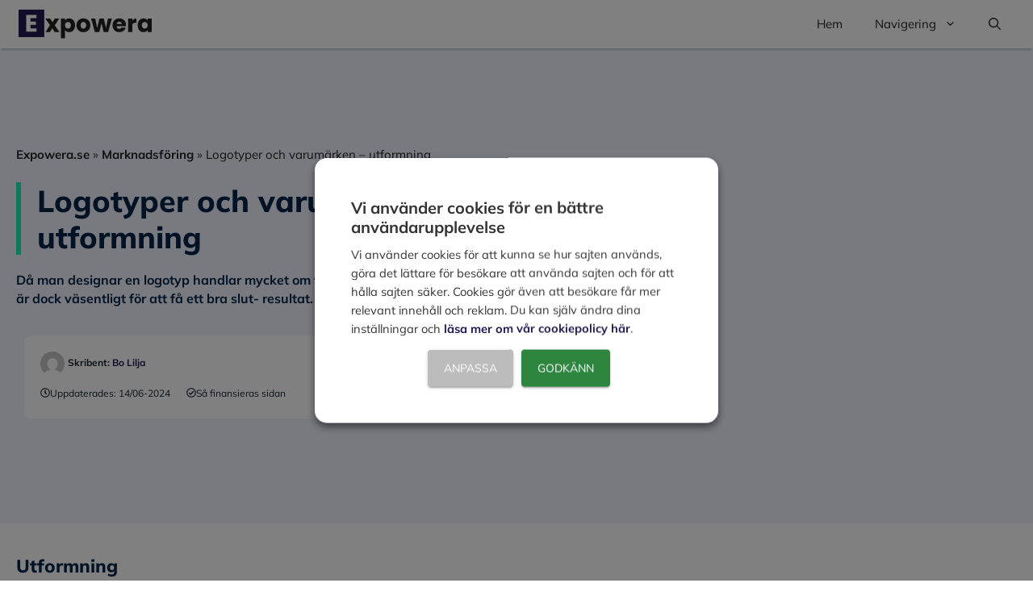

--- FILE ---
content_type: text/html; charset=UTF-8
request_url: https://www.expowera.se/marknadsforing/logotyper-och-varumarken-utformning
body_size: 36529
content:
<!DOCTYPE html>
<html lang="sv-SE" prefix="og: https://ogp.me/ns#">
<head><meta charset="UTF-8"><script>if(navigator.userAgent.match(/MSIE|Internet Explorer/i)||navigator.userAgent.match(/Trident\/7\..*?rv:11/i)){var href=document.location.href;if(!href.match(/[?&]nowprocket/)){if(href.indexOf("?")==-1){if(href.indexOf("#")==-1){document.location.href=href+"?nowprocket=1"}else{document.location.href=href.replace("#","?nowprocket=1#")}}else{if(href.indexOf("#")==-1){document.location.href=href+"&nowprocket=1"}else{document.location.href=href.replace("#","&nowprocket=1#")}}}}</script><script>(()=>{class RocketLazyLoadScripts{constructor(){this.v="1.2.6",this.triggerEvents=["keydown","mousedown","mousemove","touchmove","touchstart","touchend","wheel"],this.userEventHandler=this.t.bind(this),this.touchStartHandler=this.i.bind(this),this.touchMoveHandler=this.o.bind(this),this.touchEndHandler=this.h.bind(this),this.clickHandler=this.u.bind(this),this.interceptedClicks=[],this.interceptedClickListeners=[],this.l(this),window.addEventListener("pageshow",(t=>{this.persisted=t.persisted,this.everythingLoaded&&this.m()})),this.CSPIssue=sessionStorage.getItem("rocketCSPIssue"),document.addEventListener("securitypolicyviolation",(t=>{this.CSPIssue||"script-src-elem"!==t.violatedDirective||"data"!==t.blockedURI||(this.CSPIssue=!0,sessionStorage.setItem("rocketCSPIssue",!0))})),document.addEventListener("DOMContentLoaded",(()=>{this.k()})),this.delayedScripts={normal:[],async:[],defer:[]},this.trash=[],this.allJQueries=[]}p(t){document.hidden?t.t():(this.triggerEvents.forEach((e=>window.addEventListener(e,t.userEventHandler,{passive:!0}))),window.addEventListener("touchstart",t.touchStartHandler,{passive:!0}),window.addEventListener("mousedown",t.touchStartHandler),document.addEventListener("visibilitychange",t.userEventHandler))}_(){this.triggerEvents.forEach((t=>window.removeEventListener(t,this.userEventHandler,{passive:!0}))),document.removeEventListener("visibilitychange",this.userEventHandler)}i(t){"HTML"!==t.target.tagName&&(window.addEventListener("touchend",this.touchEndHandler),window.addEventListener("mouseup",this.touchEndHandler),window.addEventListener("touchmove",this.touchMoveHandler,{passive:!0}),window.addEventListener("mousemove",this.touchMoveHandler),t.target.addEventListener("click",this.clickHandler),this.L(t.target,!0),this.S(t.target,"onclick","rocket-onclick"),this.C())}o(t){window.removeEventListener("touchend",this.touchEndHandler),window.removeEventListener("mouseup",this.touchEndHandler),window.removeEventListener("touchmove",this.touchMoveHandler,{passive:!0}),window.removeEventListener("mousemove",this.touchMoveHandler),t.target.removeEventListener("click",this.clickHandler),this.L(t.target,!1),this.S(t.target,"rocket-onclick","onclick"),this.M()}h(){window.removeEventListener("touchend",this.touchEndHandler),window.removeEventListener("mouseup",this.touchEndHandler),window.removeEventListener("touchmove",this.touchMoveHandler,{passive:!0}),window.removeEventListener("mousemove",this.touchMoveHandler)}u(t){t.target.removeEventListener("click",this.clickHandler),this.L(t.target,!1),this.S(t.target,"rocket-onclick","onclick"),this.interceptedClicks.push(t),t.preventDefault(),t.stopPropagation(),t.stopImmediatePropagation(),this.M()}O(){window.removeEventListener("touchstart",this.touchStartHandler,{passive:!0}),window.removeEventListener("mousedown",this.touchStartHandler),this.interceptedClicks.forEach((t=>{t.target.dispatchEvent(new MouseEvent("click",{view:t.view,bubbles:!0,cancelable:!0}))}))}l(t){EventTarget.prototype.addEventListenerWPRocketBase=EventTarget.prototype.addEventListener,EventTarget.prototype.addEventListener=function(e,i,o){"click"!==e||t.windowLoaded||i===t.clickHandler||t.interceptedClickListeners.push({target:this,func:i,options:o}),(this||window).addEventListenerWPRocketBase(e,i,o)}}L(t,e){this.interceptedClickListeners.forEach((i=>{i.target===t&&(e?t.removeEventListener("click",i.func,i.options):t.addEventListener("click",i.func,i.options))})),t.parentNode!==document.documentElement&&this.L(t.parentNode,e)}D(){return new Promise((t=>{this.P?this.M=t:t()}))}C(){this.P=!0}M(){this.P=!1}S(t,e,i){t.hasAttribute&&t.hasAttribute(e)&&(event.target.setAttribute(i,event.target.getAttribute(e)),event.target.removeAttribute(e))}t(){this._(this),"loading"===document.readyState?document.addEventListener("DOMContentLoaded",this.R.bind(this)):this.R()}k(){let t=[];document.querySelectorAll("script[type=rocketlazyloadscript][data-rocket-src]").forEach((e=>{let i=e.getAttribute("data-rocket-src");if(i&&!i.startsWith("data:")){0===i.indexOf("//")&&(i=location.protocol+i);try{const o=new URL(i).origin;o!==location.origin&&t.push({src:o,crossOrigin:e.crossOrigin||"module"===e.getAttribute("data-rocket-type")})}catch(t){}}})),t=[...new Map(t.map((t=>[JSON.stringify(t),t]))).values()],this.T(t,"preconnect")}async R(){this.lastBreath=Date.now(),this.j(this),this.F(this),this.I(),this.W(),this.q(),await this.A(this.delayedScripts.normal),await this.A(this.delayedScripts.defer),await this.A(this.delayedScripts.async);try{await this.U(),await this.H(this),await this.J()}catch(t){console.error(t)}window.dispatchEvent(new Event("rocket-allScriptsLoaded")),this.everythingLoaded=!0,this.D().then((()=>{this.O()})),this.N()}W(){document.querySelectorAll("script[type=rocketlazyloadscript]").forEach((t=>{t.hasAttribute("data-rocket-src")?t.hasAttribute("async")&&!1!==t.async?this.delayedScripts.async.push(t):t.hasAttribute("defer")&&!1!==t.defer||"module"===t.getAttribute("data-rocket-type")?this.delayedScripts.defer.push(t):this.delayedScripts.normal.push(t):this.delayedScripts.normal.push(t)}))}async B(t){if(await this.G(),!0!==t.noModule||!("noModule"in HTMLScriptElement.prototype))return new Promise((e=>{let i;function o(){(i||t).setAttribute("data-rocket-status","executed"),e()}try{if(navigator.userAgent.indexOf("Firefox/")>0||""===navigator.vendor||this.CSPIssue)i=document.createElement("script"),[...t.attributes].forEach((t=>{let e=t.nodeName;"type"!==e&&("data-rocket-type"===e&&(e="type"),"data-rocket-src"===e&&(e="src"),i.setAttribute(e,t.nodeValue))})),t.text&&(i.text=t.text),i.hasAttribute("src")?(i.addEventListener("load",o),i.addEventListener("error",(function(){i.setAttribute("data-rocket-status","failed-network"),e()})),setTimeout((()=>{i.isConnected||e()}),1)):(i.text=t.text,o()),t.parentNode.replaceChild(i,t);else{const i=t.getAttribute("data-rocket-type"),s=t.getAttribute("data-rocket-src");i?(t.type=i,t.removeAttribute("data-rocket-type")):t.removeAttribute("type"),t.addEventListener("load",o),t.addEventListener("error",(i=>{this.CSPIssue&&i.target.src.startsWith("data:")?(console.log("WPRocket: data-uri blocked by CSP -> fallback"),t.removeAttribute("src"),this.B(t).then(e)):(t.setAttribute("data-rocket-status","failed-network"),e())})),s?(t.removeAttribute("data-rocket-src"),t.src=s):t.src="data:text/javascript;base64,"+window.btoa(unescape(encodeURIComponent(t.text)))}}catch(i){t.setAttribute("data-rocket-status","failed-transform"),e()}}));t.setAttribute("data-rocket-status","skipped")}async A(t){const e=t.shift();return e&&e.isConnected?(await this.B(e),this.A(t)):Promise.resolve()}q(){this.T([...this.delayedScripts.normal,...this.delayedScripts.defer,...this.delayedScripts.async],"preload")}T(t,e){var i=document.createDocumentFragment();t.forEach((t=>{const o=t.getAttribute&&t.getAttribute("data-rocket-src")||t.src;if(o&&!o.startsWith("data:")){const s=document.createElement("link");s.href=o,s.rel=e,"preconnect"!==e&&(s.as="script"),t.getAttribute&&"module"===t.getAttribute("data-rocket-type")&&(s.crossOrigin=!0),t.crossOrigin&&(s.crossOrigin=t.crossOrigin),t.integrity&&(s.integrity=t.integrity),i.appendChild(s),this.trash.push(s)}})),document.head.appendChild(i)}j(t){let e={};function i(i,o){return e[o].eventsToRewrite.indexOf(i)>=0&&!t.everythingLoaded?"rocket-"+i:i}function o(t,o){!function(t){e[t]||(e[t]={originalFunctions:{add:t.addEventListener,remove:t.removeEventListener},eventsToRewrite:[]},t.addEventListener=function(){arguments[0]=i(arguments[0],t),e[t].originalFunctions.add.apply(t,arguments)},t.removeEventListener=function(){arguments[0]=i(arguments[0],t),e[t].originalFunctions.remove.apply(t,arguments)})}(t),e[t].eventsToRewrite.push(o)}function s(e,i){let o=e[i];e[i]=null,Object.defineProperty(e,i,{get:()=>o||function(){},set(s){t.everythingLoaded?o=s:e["rocket"+i]=o=s}})}o(document,"DOMContentLoaded"),o(window,"DOMContentLoaded"),o(window,"load"),o(window,"pageshow"),o(document,"readystatechange"),s(document,"onreadystatechange"),s(window,"onload"),s(window,"onpageshow");try{Object.defineProperty(document,"readyState",{get:()=>t.rocketReadyState,set(e){t.rocketReadyState=e},configurable:!0}),document.readyState="loading"}catch(t){console.log("WPRocket DJE readyState conflict, bypassing")}}F(t){let e;function i(e){return t.everythingLoaded?e:e.split(" ").map((t=>"load"===t||0===t.indexOf("load.")?"rocket-jquery-load":t)).join(" ")}function o(o){function s(t){const e=o.fn[t];o.fn[t]=o.fn.init.prototype[t]=function(){return this[0]===window&&("string"==typeof arguments[0]||arguments[0]instanceof String?arguments[0]=i(arguments[0]):"object"==typeof arguments[0]&&Object.keys(arguments[0]).forEach((t=>{const e=arguments[0][t];delete arguments[0][t],arguments[0][i(t)]=e}))),e.apply(this,arguments),this}}o&&o.fn&&!t.allJQueries.includes(o)&&(o.fn.ready=o.fn.init.prototype.ready=function(e){return t.domReadyFired?e.bind(document)(o):document.addEventListener("rocket-DOMContentLoaded",(()=>e.bind(document)(o))),o([])},s("on"),s("one"),t.allJQueries.push(o)),e=o}o(window.jQuery),Object.defineProperty(window,"jQuery",{get:()=>e,set(t){o(t)}})}async H(t){const e=document.querySelector("script[data-webpack]");e&&(await async function(){return new Promise((t=>{e.addEventListener("load",t),e.addEventListener("error",t)}))}(),await t.K(),await t.H(t))}async U(){this.domReadyFired=!0;try{document.readyState="interactive"}catch(t){}await this.G(),document.dispatchEvent(new Event("rocket-readystatechange")),await this.G(),document.rocketonreadystatechange&&document.rocketonreadystatechange(),await this.G(),document.dispatchEvent(new Event("rocket-DOMContentLoaded")),await this.G(),window.dispatchEvent(new Event("rocket-DOMContentLoaded"))}async J(){try{document.readyState="complete"}catch(t){}await this.G(),document.dispatchEvent(new Event("rocket-readystatechange")),await this.G(),document.rocketonreadystatechange&&document.rocketonreadystatechange(),await this.G(),window.dispatchEvent(new Event("rocket-load")),await this.G(),window.rocketonload&&window.rocketonload(),await this.G(),this.allJQueries.forEach((t=>t(window).trigger("rocket-jquery-load"))),await this.G();const t=new Event("rocket-pageshow");t.persisted=this.persisted,window.dispatchEvent(t),await this.G(),window.rocketonpageshow&&window.rocketonpageshow({persisted:this.persisted}),this.windowLoaded=!0}m(){document.onreadystatechange&&document.onreadystatechange(),window.onload&&window.onload(),window.onpageshow&&window.onpageshow({persisted:this.persisted})}I(){const t=new Map;document.write=document.writeln=function(e){const i=document.currentScript;i||console.error("WPRocket unable to document.write this: "+e);const o=document.createRange(),s=i.parentElement;let n=t.get(i);void 0===n&&(n=i.nextSibling,t.set(i,n));const c=document.createDocumentFragment();o.setStart(c,0),c.appendChild(o.createContextualFragment(e)),s.insertBefore(c,n)}}async G(){Date.now()-this.lastBreath>45&&(await this.K(),this.lastBreath=Date.now())}async K(){return document.hidden?new Promise((t=>setTimeout(t))):new Promise((t=>requestAnimationFrame(t)))}N(){this.trash.forEach((t=>t.remove()))}static run(){const t=new RocketLazyLoadScripts;t.p(t)}}RocketLazyLoadScripts.run()})();</script>
	
		<style>img:is([sizes="auto" i], [sizes^="auto," i]) { contain-intrinsic-size: 3000px 1500px }</style>
	<meta name="viewport" content="width=device-width, initial-scale=1">
<!-- Sökmotoroptimering av Rank Math PRO – https://rankmath.com/ -->
<title>Logotyper och varumärken - utformning - Expowera.se</title><link rel="preload" data-rocket-preload as="style" href="https://fonts.googleapis.com/css?family=Open%20Sans&#038;display=swap" /><link rel="stylesheet" href="https://fonts.googleapis.com/css?family=Open%20Sans&#038;display=swap" media="print" onload="this.media='all'" /><noscript><link rel="stylesheet" href="https://fonts.googleapis.com/css?family=Open%20Sans&#038;display=swap" /></noscript>
<meta name="description" content="Logotyper och varumärken - utformning"/>
<meta name="robots" content="follow, index, max-snippet:-1, max-video-preview:-1, max-image-preview:large"/>
<link rel="canonical" href="https://www.expowera.se/marknadsforing/logotyper-och-varumarken-utformning" />
<meta property="og:locale" content="sv_SE" />
<meta property="og:type" content="article" />
<meta property="og:title" content="Logotyper och varumärken - utformning - Expowera.se" />
<meta property="og:description" content="Logotyper och varumärken - utformning" />
<meta property="og:url" content="https://www.expowera.se/marknadsforing/logotyper-och-varumarken-utformning" />
<meta property="og:site_name" content="Expowera.se" />
<meta property="article:section" content="Marknadsföring" />
<meta property="og:updated_time" content="2024-06-14T08:21:17+00:00" />
<meta property="og:image" content="https://www.expowera.se/images/marknadsforing/jm.gif" />
<meta property="og:image:secure_url" content="https://www.expowera.se/images/marknadsforing/jm.gif" />
<meta property="og:image:alt" content="Logotyper och varumärken &#8211; utformning" />
<meta property="article:published_time" content="2015-11-18T09:04:41+00:00" />
<meta property="article:modified_time" content="2024-06-14T08:21:17+00:00" />
<meta name="twitter:card" content="summary_large_image" />
<meta name="twitter:title" content="Logotyper och varumärken - utformning - Expowera.se" />
<meta name="twitter:description" content="Logotyper och varumärken - utformning" />
<meta name="twitter:image" content="https://www.expowera.se/images/marknadsforing/jm.gif" />
<script type="application/ld+json" class="rank-math-schema-pro">{"@context":"https://schema.org","@graph":[{"@type":["EducationalOrganization","Organization"],"@id":"https://www.expowera.se/#organization","name":"Expowera.se","url":"https://www.expowera.se","logo":{"@type":"ImageObject","@id":"https://www.expowera.se/#logo","url":"https://www.expowera.se/wp-content/uploads/2024/02/Expowera-logotyp.svg","contentUrl":"https://www.expowera.se/wp-content/uploads/2024/02/Expowera-logotyp.svg","caption":"Expowera.se","inLanguage":"sv-SE"}},{"@type":"WebSite","@id":"https://www.expowera.se/#website","url":"https://www.expowera.se","name":"Expowera.se","publisher":{"@id":"https://www.expowera.se/#organization"},"inLanguage":"sv-SE"},{"@type":"ImageObject","@id":"/images/marknadsforing/jm.gif","url":"/images/marknadsforing/jm.gif","width":"200","height":"200","inLanguage":"sv-SE"},{"@type":"BreadcrumbList","@id":"https://www.expowera.se/marknadsforing/logotyper-och-varumarken-utformning#breadcrumb","itemListElement":[{"@type":"ListItem","position":"1","item":{"@id":"https://www.expowera.se/","name":"Expowera.se"}},{"@type":"ListItem","position":"2","item":{"@id":"https://www.expowera.se/marknadsforing","name":"Marknadsf\u00f6ring"}},{"@type":"ListItem","position":"3","item":{"@id":"https://www.expowera.se/marknadsforing/logotyper-och-varumarken-utformning","name":"Logotyper och varum\u00e4rken &#8211; utformning"}}]},{"@type":"WebPage","@id":"https://www.expowera.se/marknadsforing/logotyper-och-varumarken-utformning#webpage","url":"https://www.expowera.se/marknadsforing/logotyper-och-varumarken-utformning","name":"Logotyper och varum\u00e4rken - utformning - Expowera.se","datePublished":"2015-11-18T09:04:41+00:00","dateModified":"2024-06-14T08:21:17+00:00","isPartOf":{"@id":"https://www.expowera.se/#website"},"primaryImageOfPage":{"@id":"/images/marknadsforing/jm.gif"},"inLanguage":"sv-SE","breadcrumb":{"@id":"https://www.expowera.se/marknadsforing/logotyper-och-varumarken-utformning#breadcrumb"}},{"@type":"Person","@id":"https://www.expowera.se/skribent/bo-lilja","name":"Bo Lilja","url":"https://www.expowera.se/skribent/bo-lilja","image":{"@type":"ImageObject","@id":"https://secure.gravatar.com/avatar/ef445fcc276aea19df2d879a5a0a1c85?s=96&amp;d=mm&amp;r=g","url":"https://secure.gravatar.com/avatar/ef445fcc276aea19df2d879a5a0a1c85?s=96&amp;d=mm&amp;r=g","caption":"Bo Lilja","inLanguage":"sv-SE"},"worksFor":{"@id":"https://www.expowera.se/#organization"}},{"@type":"Article","headline":"Logotyper och varum\u00e4rken - utformning - Expowera.se","datePublished":"2015-11-18T09:04:41+00:00","dateModified":"2024-06-14T08:21:17+00:00","articleSection":"Marknadsf\u00f6ring","author":{"@id":"https://www.expowera.se/skribent/bo-lilja","name":"Bo Lilja"},"publisher":{"@id":"https://www.expowera.se/#organization"},"description":"Logotyper och varum\u00e4rken - utformning","name":"Logotyper och varum\u00e4rken - utformning - Expowera.se","@id":"https://www.expowera.se/marknadsforing/logotyper-och-varumarken-utformning#richSnippet","isPartOf":{"@id":"https://www.expowera.se/marknadsforing/logotyper-och-varumarken-utformning#webpage"},"image":{"@id":"/images/marknadsforing/jm.gif"},"inLanguage":"sv-SE","mainEntityOfPage":{"@id":"https://www.expowera.se/marknadsforing/logotyper-och-varumarken-utformning#webpage"}}]}</script>
<!-- /Rank Math SEO-tillägg för WordPress -->

<link href='https://fonts.gstatic.com' crossorigin rel='preconnect' />
<style id='wp-emoji-styles-inline-css'>

	img.wp-smiley, img.emoji {
		display: inline !important;
		border: none !important;
		box-shadow: none !important;
		height: 1em !important;
		width: 1em !important;
		margin: 0 0.07em !important;
		vertical-align: -0.1em !important;
		background: none !important;
		padding: 0 !important;
	}
</style>
<link rel='stylesheet' id='wp-block-library-css' href='https://www.expowera.se/wp-includes/css/dist/block-library/style.min.css?ver=6.7.4' media='all' />
<style id='rank-math-toc-block-style-inline-css'>
.wp-block-rank-math-toc-block nav ol{counter-reset:item}.wp-block-rank-math-toc-block nav ol li{display:block}.wp-block-rank-math-toc-block nav ol li:before{content:counters(item, ".") ". ";counter-increment:item}

</style>
<style id='rank-math-rich-snippet-style-inline-css'>
/*!
* Plugin:  Rank Math
* URL: https://rankmath.com/wordpress/plugin/seo-suite/
* Name:  rank-math-review-snippet.css
*/@-webkit-keyframes spin{0%{-webkit-transform:rotate(0deg)}100%{-webkit-transform:rotate(-360deg)}}@keyframes spin{0%{-webkit-transform:rotate(0deg)}100%{-webkit-transform:rotate(-360deg)}}@keyframes bounce{from{-webkit-transform:translateY(0px);transform:translateY(0px)}to{-webkit-transform:translateY(-5px);transform:translateY(-5px)}}@-webkit-keyframes bounce{from{-webkit-transform:translateY(0px);transform:translateY(0px)}to{-webkit-transform:translateY(-5px);transform:translateY(-5px)}}@-webkit-keyframes loading{0%{background-size:20% 50% ,20% 50% ,20% 50%}20%{background-size:20% 20% ,20% 50% ,20% 50%}40%{background-size:20% 100%,20% 20% ,20% 50%}60%{background-size:20% 50% ,20% 100%,20% 20%}80%{background-size:20% 50% ,20% 50% ,20% 100%}100%{background-size:20% 50% ,20% 50% ,20% 50%}}@keyframes loading{0%{background-size:20% 50% ,20% 50% ,20% 50%}20%{background-size:20% 20% ,20% 50% ,20% 50%}40%{background-size:20% 100%,20% 20% ,20% 50%}60%{background-size:20% 50% ,20% 100%,20% 20%}80%{background-size:20% 50% ,20% 50% ,20% 100%}100%{background-size:20% 50% ,20% 50% ,20% 50%}}:root{--rankmath-wp-adminbar-height: 0}#rank-math-rich-snippet-wrapper{overflow:hidden}#rank-math-rich-snippet-wrapper h5.rank-math-title{display:block;font-size:18px;line-height:1.4}#rank-math-rich-snippet-wrapper .rank-math-review-image{float:right;max-width:40%;margin-left:15px}#rank-math-rich-snippet-wrapper .rank-math-review-data{margin-bottom:15px}#rank-math-rich-snippet-wrapper .rank-math-total-wrapper{width:100%;padding:0 0 20px 0;float:left;clear:both;position:relative;-webkit-box-sizing:border-box;box-sizing:border-box}#rank-math-rich-snippet-wrapper .rank-math-total-wrapper .rank-math-total{border:0;display:block;margin:0;width:auto;float:left;text-align:left;padding:0;font-size:24px;line-height:1;font-weight:700;-webkit-box-sizing:border-box;box-sizing:border-box;overflow:hidden}#rank-math-rich-snippet-wrapper .rank-math-total-wrapper .rank-math-review-star{float:left;margin-left:15px;margin-top:5px;position:relative;z-index:99;line-height:1}#rank-math-rich-snippet-wrapper .rank-math-total-wrapper .rank-math-review-star .rank-math-review-result-wrapper{display:inline-block;white-space:nowrap;position:relative;color:#e7e7e7}#rank-math-rich-snippet-wrapper .rank-math-total-wrapper .rank-math-review-star .rank-math-review-result-wrapper .rank-math-review-result{position:absolute;top:0;left:0;overflow:hidden;white-space:nowrap;color:#ffbe01}#rank-math-rich-snippet-wrapper .rank-math-total-wrapper .rank-math-review-star .rank-math-review-result-wrapper i{font-size:18px;-webkit-text-stroke-width:1px;font-style:normal;padding:0 2px;line-height:inherit}#rank-math-rich-snippet-wrapper .rank-math-total-wrapper .rank-math-review-star .rank-math-review-result-wrapper i:before{content:"\2605"}body.rtl #rank-math-rich-snippet-wrapper .rank-math-review-image{float:left;margin-left:0;margin-right:15px}body.rtl #rank-math-rich-snippet-wrapper .rank-math-total-wrapper .rank-math-total{float:right}body.rtl #rank-math-rich-snippet-wrapper .rank-math-total-wrapper .rank-math-review-star{float:right;margin-left:0;margin-right:15px}body.rtl #rank-math-rich-snippet-wrapper .rank-math-total-wrapper .rank-math-review-star .rank-math-review-result{left:auto;right:0}@media screen and (max-width: 480px){#rank-math-rich-snippet-wrapper .rank-math-review-image{display:block;max-width:100%;width:100%;text-align:center;margin-right:0}#rank-math-rich-snippet-wrapper .rank-math-review-data{clear:both}}.clear{clear:both}

</style>
<style id='classic-theme-styles-inline-css'>
/*! This file is auto-generated */
.wp-block-button__link{color:#fff;background-color:#32373c;border-radius:9999px;box-shadow:none;text-decoration:none;padding:calc(.667em + 2px) calc(1.333em + 2px);font-size:1.125em}.wp-block-file__button{background:#32373c;color:#fff;text-decoration:none}
</style>
<style id='global-styles-inline-css'>
:root{--wp--preset--aspect-ratio--square: 1;--wp--preset--aspect-ratio--4-3: 4/3;--wp--preset--aspect-ratio--3-4: 3/4;--wp--preset--aspect-ratio--3-2: 3/2;--wp--preset--aspect-ratio--2-3: 2/3;--wp--preset--aspect-ratio--16-9: 16/9;--wp--preset--aspect-ratio--9-16: 9/16;--wp--preset--color--black: #000000;--wp--preset--color--cyan-bluish-gray: #abb8c3;--wp--preset--color--white: #ffffff;--wp--preset--color--pale-pink: #f78da7;--wp--preset--color--vivid-red: #cf2e2e;--wp--preset--color--luminous-vivid-orange: #ff6900;--wp--preset--color--luminous-vivid-amber: #fcb900;--wp--preset--color--light-green-cyan: #7bdcb5;--wp--preset--color--vivid-green-cyan: #00d084;--wp--preset--color--pale-cyan-blue: #8ed1fc;--wp--preset--color--vivid-cyan-blue: #0693e3;--wp--preset--color--vivid-purple: #9b51e0;--wp--preset--color--contrast: var(--contrast);--wp--preset--color--contrast-2: var(--contrast-2);--wp--preset--color--contrast-3: var(--contrast-3);--wp--preset--color--base: var(--base);--wp--preset--color--base-2: var(--base-2);--wp--preset--color--base-3: var(--base-3);--wp--preset--color--accent: var(--accent);--wp--preset--color--global-color-8: var(--global-color-8);--wp--preset--color--global-color-9: var(--global-color-9);--wp--preset--color--global-color-10: var(--global-color-10);--wp--preset--color--global-color-16: var(--global-color-16);--wp--preset--color--global-color-17: var(--global-color-17);--wp--preset--color--global-color-18: var(--global-color-18);--wp--preset--color--knappar: var(--knappar);--wp--preset--color--ljusgra: var(--ljusgra);--wp--preset--color--global-color-19: var(--global-color-19);--wp--preset--gradient--vivid-cyan-blue-to-vivid-purple: linear-gradient(135deg,rgba(6,147,227,1) 0%,rgb(155,81,224) 100%);--wp--preset--gradient--light-green-cyan-to-vivid-green-cyan: linear-gradient(135deg,rgb(122,220,180) 0%,rgb(0,208,130) 100%);--wp--preset--gradient--luminous-vivid-amber-to-luminous-vivid-orange: linear-gradient(135deg,rgba(252,185,0,1) 0%,rgba(255,105,0,1) 100%);--wp--preset--gradient--luminous-vivid-orange-to-vivid-red: linear-gradient(135deg,rgba(255,105,0,1) 0%,rgb(207,46,46) 100%);--wp--preset--gradient--very-light-gray-to-cyan-bluish-gray: linear-gradient(135deg,rgb(238,238,238) 0%,rgb(169,184,195) 100%);--wp--preset--gradient--cool-to-warm-spectrum: linear-gradient(135deg,rgb(74,234,220) 0%,rgb(151,120,209) 20%,rgb(207,42,186) 40%,rgb(238,44,130) 60%,rgb(251,105,98) 80%,rgb(254,248,76) 100%);--wp--preset--gradient--blush-light-purple: linear-gradient(135deg,rgb(255,206,236) 0%,rgb(152,150,240) 100%);--wp--preset--gradient--blush-bordeaux: linear-gradient(135deg,rgb(254,205,165) 0%,rgb(254,45,45) 50%,rgb(107,0,62) 100%);--wp--preset--gradient--luminous-dusk: linear-gradient(135deg,rgb(255,203,112) 0%,rgb(199,81,192) 50%,rgb(65,88,208) 100%);--wp--preset--gradient--pale-ocean: linear-gradient(135deg,rgb(255,245,203) 0%,rgb(182,227,212) 50%,rgb(51,167,181) 100%);--wp--preset--gradient--electric-grass: linear-gradient(135deg,rgb(202,248,128) 0%,rgb(113,206,126) 100%);--wp--preset--gradient--midnight: linear-gradient(135deg,rgb(2,3,129) 0%,rgb(40,116,252) 100%);--wp--preset--font-size--small: 13px;--wp--preset--font-size--medium: 20px;--wp--preset--font-size--large: 36px;--wp--preset--font-size--x-large: 42px;--wp--preset--spacing--20: 0.44rem;--wp--preset--spacing--30: 0.67rem;--wp--preset--spacing--40: 1rem;--wp--preset--spacing--50: 1.5rem;--wp--preset--spacing--60: 2.25rem;--wp--preset--spacing--70: 3.38rem;--wp--preset--spacing--80: 5.06rem;--wp--preset--shadow--natural: 6px 6px 9px rgba(0, 0, 0, 0.2);--wp--preset--shadow--deep: 12px 12px 50px rgba(0, 0, 0, 0.4);--wp--preset--shadow--sharp: 6px 6px 0px rgba(0, 0, 0, 0.2);--wp--preset--shadow--outlined: 6px 6px 0px -3px rgba(255, 255, 255, 1), 6px 6px rgba(0, 0, 0, 1);--wp--preset--shadow--crisp: 6px 6px 0px rgba(0, 0, 0, 1);}:where(.is-layout-flex){gap: 0.5em;}:where(.is-layout-grid){gap: 0.5em;}body .is-layout-flex{display: flex;}.is-layout-flex{flex-wrap: wrap;align-items: center;}.is-layout-flex > :is(*, div){margin: 0;}body .is-layout-grid{display: grid;}.is-layout-grid > :is(*, div){margin: 0;}:where(.wp-block-columns.is-layout-flex){gap: 2em;}:where(.wp-block-columns.is-layout-grid){gap: 2em;}:where(.wp-block-post-template.is-layout-flex){gap: 1.25em;}:where(.wp-block-post-template.is-layout-grid){gap: 1.25em;}.has-black-color{color: var(--wp--preset--color--black) !important;}.has-cyan-bluish-gray-color{color: var(--wp--preset--color--cyan-bluish-gray) !important;}.has-white-color{color: var(--wp--preset--color--white) !important;}.has-pale-pink-color{color: var(--wp--preset--color--pale-pink) !important;}.has-vivid-red-color{color: var(--wp--preset--color--vivid-red) !important;}.has-luminous-vivid-orange-color{color: var(--wp--preset--color--luminous-vivid-orange) !important;}.has-luminous-vivid-amber-color{color: var(--wp--preset--color--luminous-vivid-amber) !important;}.has-light-green-cyan-color{color: var(--wp--preset--color--light-green-cyan) !important;}.has-vivid-green-cyan-color{color: var(--wp--preset--color--vivid-green-cyan) !important;}.has-pale-cyan-blue-color{color: var(--wp--preset--color--pale-cyan-blue) !important;}.has-vivid-cyan-blue-color{color: var(--wp--preset--color--vivid-cyan-blue) !important;}.has-vivid-purple-color{color: var(--wp--preset--color--vivid-purple) !important;}.has-black-background-color{background-color: var(--wp--preset--color--black) !important;}.has-cyan-bluish-gray-background-color{background-color: var(--wp--preset--color--cyan-bluish-gray) !important;}.has-white-background-color{background-color: var(--wp--preset--color--white) !important;}.has-pale-pink-background-color{background-color: var(--wp--preset--color--pale-pink) !important;}.has-vivid-red-background-color{background-color: var(--wp--preset--color--vivid-red) !important;}.has-luminous-vivid-orange-background-color{background-color: var(--wp--preset--color--luminous-vivid-orange) !important;}.has-luminous-vivid-amber-background-color{background-color: var(--wp--preset--color--luminous-vivid-amber) !important;}.has-light-green-cyan-background-color{background-color: var(--wp--preset--color--light-green-cyan) !important;}.has-vivid-green-cyan-background-color{background-color: var(--wp--preset--color--vivid-green-cyan) !important;}.has-pale-cyan-blue-background-color{background-color: var(--wp--preset--color--pale-cyan-blue) !important;}.has-vivid-cyan-blue-background-color{background-color: var(--wp--preset--color--vivid-cyan-blue) !important;}.has-vivid-purple-background-color{background-color: var(--wp--preset--color--vivid-purple) !important;}.has-black-border-color{border-color: var(--wp--preset--color--black) !important;}.has-cyan-bluish-gray-border-color{border-color: var(--wp--preset--color--cyan-bluish-gray) !important;}.has-white-border-color{border-color: var(--wp--preset--color--white) !important;}.has-pale-pink-border-color{border-color: var(--wp--preset--color--pale-pink) !important;}.has-vivid-red-border-color{border-color: var(--wp--preset--color--vivid-red) !important;}.has-luminous-vivid-orange-border-color{border-color: var(--wp--preset--color--luminous-vivid-orange) !important;}.has-luminous-vivid-amber-border-color{border-color: var(--wp--preset--color--luminous-vivid-amber) !important;}.has-light-green-cyan-border-color{border-color: var(--wp--preset--color--light-green-cyan) !important;}.has-vivid-green-cyan-border-color{border-color: var(--wp--preset--color--vivid-green-cyan) !important;}.has-pale-cyan-blue-border-color{border-color: var(--wp--preset--color--pale-cyan-blue) !important;}.has-vivid-cyan-blue-border-color{border-color: var(--wp--preset--color--vivid-cyan-blue) !important;}.has-vivid-purple-border-color{border-color: var(--wp--preset--color--vivid-purple) !important;}.has-vivid-cyan-blue-to-vivid-purple-gradient-background{background: var(--wp--preset--gradient--vivid-cyan-blue-to-vivid-purple) !important;}.has-light-green-cyan-to-vivid-green-cyan-gradient-background{background: var(--wp--preset--gradient--light-green-cyan-to-vivid-green-cyan) !important;}.has-luminous-vivid-amber-to-luminous-vivid-orange-gradient-background{background: var(--wp--preset--gradient--luminous-vivid-amber-to-luminous-vivid-orange) !important;}.has-luminous-vivid-orange-to-vivid-red-gradient-background{background: var(--wp--preset--gradient--luminous-vivid-orange-to-vivid-red) !important;}.has-very-light-gray-to-cyan-bluish-gray-gradient-background{background: var(--wp--preset--gradient--very-light-gray-to-cyan-bluish-gray) !important;}.has-cool-to-warm-spectrum-gradient-background{background: var(--wp--preset--gradient--cool-to-warm-spectrum) !important;}.has-blush-light-purple-gradient-background{background: var(--wp--preset--gradient--blush-light-purple) !important;}.has-blush-bordeaux-gradient-background{background: var(--wp--preset--gradient--blush-bordeaux) !important;}.has-luminous-dusk-gradient-background{background: var(--wp--preset--gradient--luminous-dusk) !important;}.has-pale-ocean-gradient-background{background: var(--wp--preset--gradient--pale-ocean) !important;}.has-electric-grass-gradient-background{background: var(--wp--preset--gradient--electric-grass) !important;}.has-midnight-gradient-background{background: var(--wp--preset--gradient--midnight) !important;}.has-small-font-size{font-size: var(--wp--preset--font-size--small) !important;}.has-medium-font-size{font-size: var(--wp--preset--font-size--medium) !important;}.has-large-font-size{font-size: var(--wp--preset--font-size--large) !important;}.has-x-large-font-size{font-size: var(--wp--preset--font-size--x-large) !important;}
:where(.wp-block-post-template.is-layout-flex){gap: 1.25em;}:where(.wp-block-post-template.is-layout-grid){gap: 1.25em;}
:where(.wp-block-columns.is-layout-flex){gap: 2em;}:where(.wp-block-columns.is-layout-grid){gap: 2em;}
:root :where(.wp-block-pullquote){font-size: 1.5em;line-height: 1.6;}
</style>
<link rel='stylesheet' id='cookie-law-info-css' href='https://www.expowera.se/wp-content/plugins/webtoffee-gdpr-cookie-consent/public/css/cookie-law-info-public.css?ver=2.4.0' media='all' />
<link rel='stylesheet' id='cookie-law-info-gdpr-css' href='https://www.expowera.se/wp-content/plugins/webtoffee-gdpr-cookie-consent/public/css/cookie-law-info-gdpr.css?ver=2.4.0' media='all' />
<style id='cookie-law-info-gdpr-inline-css'>
.cli-modal-content, .cli-tab-content { background-color: #ffffff; }.cli-privacy-content-text, .cli-modal .cli-modal-dialog, .cli-tab-container p, a.cli-privacy-readmore { color: #000000; }.cli-tab-header { background-color: #f2f2f2; }.cli-tab-header, .cli-tab-header a.cli-nav-link,span.cli-necessary-caption,.cli-switch .cli-slider:after { color: #000000; }.cli-switch .cli-slider:before { background-color: #ffffff; }.cli-switch input:checked + .cli-slider:before { background-color: #ffffff; }.cli-switch .cli-slider { background-color: #e3e1e8; }.cli-switch input:checked + .cli-slider { background-color: #28a745; }.cli-modal-close svg { fill: #000000; }.cli-tab-footer .wt-cli-privacy-accept-all-btn { background-color: #00acad; color: #ffffff}.cli-tab-footer .wt-cli-privacy-accept-btn { background-color: #00acad; color: #ffffff}.cli-tab-header a:before{ border-right: 1px solid #000000; border-bottom: 1px solid #000000; }
</style>
<link rel='stylesheet' id='ez-toc-css' href='https://www.expowera.se/wp-content/plugins/easy-table-of-contents/assets/css/screen.min.css?ver=2.0.71' media='all' />
<style id='ez-toc-inline-css'>
div#ez-toc-container .ez-toc-title {font-size: 140%;}div#ez-toc-container .ez-toc-title {font-weight: 400;}div#ez-toc-container ul li {font-size: 14px;}div#ez-toc-container ul li {font-weight: 500;}div#ez-toc-container nav ul ul li {font-size: 90%;}div#ez-toc-container {background: #fff;border: 1px solid #ffffff;width: 100%;}div#ez-toc-container p.ez-toc-title , #ez-toc-container .ez_toc_custom_title_icon , #ez-toc-container .ez_toc_custom_toc_icon {color: #002448;}div#ez-toc-container ul.ez-toc-list a {color: #002448;}div#ez-toc-container ul.ez-toc-list a:hover {color: #1e73be;}div#ez-toc-container ul.ez-toc-list a:visited {color: #002448;}
.ez-toc-container-direction {direction: ltr;}.ez-toc-counter ul{counter-reset: item ;}.ez-toc-counter nav ul li a::before {content: counters(item, '.', decimal) '. ';display: inline-block;counter-increment: item;flex-grow: 0;flex-shrink: 0;margin-right: .2em; float: left; }.ez-toc-widget-direction {direction: ltr;}.ez-toc-widget-container ul{counter-reset: item ;}.ez-toc-widget-container nav ul li a::before {content: counters(item, '.', decimal) '. ';display: inline-block;counter-increment: item;flex-grow: 0;flex-shrink: 0;margin-right: .2em; float: left; }
</style>
<link rel='stylesheet' id='generate-comments-css' href='https://www.expowera.se/wp-content/themes/generatepress/assets/css/components/comments.min.css?ver=3.5.1' media='all' />
<link rel='stylesheet' id='generate-style-css' href='https://www.expowera.se/wp-content/themes/generatepress/assets/css/main.min.css?ver=3.5.1' media='all' />
<style id='generate-style-inline-css'>
.is-right-sidebar{width:40%;}.is-left-sidebar{width:30%;}.site-content .content-area{width:60%;}@media (max-width: 768px){.main-navigation .menu-toggle,.sidebar-nav-mobile:not(#sticky-placeholder){display:block;}.main-navigation ul,.gen-sidebar-nav,.main-navigation:not(.slideout-navigation):not(.toggled) .main-nav > ul,.has-inline-mobile-toggle #site-navigation .inside-navigation > *:not(.navigation-search):not(.main-nav){display:none;}.nav-align-right .inside-navigation,.nav-align-center .inside-navigation{justify-content:space-between;}}
.dynamic-author-image-rounded{border-radius:100%;}.dynamic-featured-image, .dynamic-author-image{vertical-align:middle;}.one-container.blog .dynamic-content-template:not(:last-child), .one-container.archive .dynamic-content-template:not(:last-child){padding-bottom:0px;}.dynamic-entry-excerpt > p:last-child{margin-bottom:0px;}
.page-hero{padding-top:10px;padding-bottom:10px;}.page-hero .inside-page-hero.grid-container{max-width:calc(1260px - 0px - 0px);}.inside-page-hero > *:last-child{margin-bottom:0px;}.header-wrap{position:absolute;left:0px;right:0px;z-index:10;}.header-wrap .site-header{background:transparent;}.header-wrap .toggled .main-title a, .header-wrap .toggled .main-title a:hover, .header-wrap .toggled .main-title a:visited, .header-wrap .navigation-stick .main-title a, .header-wrap .navigation-stick .main-title a:hover, .header-wrap .navigation-stick .main-title a:visited{color:var(--contrast);}.main-navigation .site-logo, .main-navigation.toggled .page-hero-logo, .main-navigation.navigation-stick .page-hero-logo{display:none;}.main-navigation .page-hero-logo, .main-navigation.toggled .site-logo:not(.page-hero-logo), #mobile-header .mobile-header-logo{display:block;}.main-navigation.navigation-stick .site-logo:not(.page-hero-logo){display:block;}.main-navigation.navigation-stick .page-hero-logo{display:none;}#mobile-header:not(.navigation-stick):not(.toggled) .mobile-header-logo:not(.page-hero-mobile-logo){display:none;}#mobile-header.navigation-stick .page-hero-mobile-logo, #mobile-header.toggled .page-hero-mobile-logo{display:none;}.site-logo:not(.page-hero-logo){display:none;}
</style>
<link data-minify="1" rel='stylesheet' id='wpdreams-asl-basic-css' href='https://www.expowera.se/wp-content/cache/min/1/wp-content/plugins/ajax-search-lite/css/style.basic.css?ver=1767353463' media='all' />
<link data-minify="1" rel='stylesheet' id='wpdreams-asl-instance-css' href='https://www.expowera.se/wp-content/cache/min/1/wp-content/plugins/ajax-search-lite/css/style-simple-red.css?ver=1767353463' media='all' />
<link rel='stylesheet' id='generatepress-dynamic-css' href='https://www.expowera.se/wp-content/uploads/generatepress/style.min.css?ver=1736416690' media='all' />
<link data-minify="1" rel='stylesheet' id='generate-child-css' href='https://www.expowera.se/wp-content/cache/min/1/wp-content/themes/generatepress_child/style.css?ver=1767353463' media='all' />
<style id='generateblocks-inline-css'>
.gb-container.gb-tabs__item:not(.gb-tabs__item-open){display:none;}.gb-container-6ac6a19b{position:relative;font-size:15px;background-color:#fbf8f8;}.gb-container-6ac6a19b > .gb-shapes .gb-shape-1{color:#ffffff;position:absolute;overflow:hidden;pointer-events:none;line-height:0;left:0;right:0;top:-1px;transform:scaleY(-1);}.gb-container-6ac6a19b > .gb-shapes .gb-shape-1 svg{height:120px;width:calc(100% + 1.3px);fill:currentColor;position:relative;left:50%;transform:translateX(-50%);min-width:100%;}.gb-container-1e869e3a{max-width:1260px;z-index:1;position:relative;padding:140px 40px 130px;margin-right:auto;margin-left:auto;}.gb-container-efc18d78{height:100%;}.gb-grid-wrapper > .gb-grid-column-efc18d78{width:33.33%;}.gb-container-180e55dc{display:flex;}.gb-container-bfa65a5f{height:100%;}.gb-grid-wrapper > .gb-grid-column-bfa65a5f{width:33.33%;}.gb-container-784466df{height:100%;}.gb-grid-wrapper > .gb-grid-column-784466df{width:33.33%;}.gb-container-3d19bee7{height:100%;min-height:70px;background-image:url(https://library.generateblocks.com/wp-content/uploads/2022/05/carlo-buttinoni-lKCpUYu2TDk-unsplash.jpg);background-repeat:no-repeat;background-position:center center;background-size:cover;}.gb-grid-wrapper > .gb-grid-column-3d19bee7{width:33.33%;}.gb-container-3d19bee7.gb-has-dynamic-bg{background-image:var(--background-url);}.gb-container-3d19bee7.gb-no-dynamic-bg{background-image:none;}.gb-container-998b9e2d{height:100%;min-height:70px;background-image:url(https://library.generateblocks.com/wp-content/uploads/2022/05/scott-broome-BcVvVvqiCGA-unsplash.jpg);background-repeat:no-repeat;background-position:center center;background-size:cover;}.gb-grid-wrapper > .gb-grid-column-998b9e2d{width:33.33%;}.gb-container-998b9e2d.gb-has-dynamic-bg{background-image:var(--background-url);}.gb-container-998b9e2d.gb-no-dynamic-bg{background-image:none;}.gb-container-7c68a8fc{height:100%;min-height:70px;background-image:url(https://library.generateblocks.com/wp-content/uploads/2022/05/eugenivy_now-1Bs2sZ9fD2Q-unsplash.jpg);background-repeat:no-repeat;background-position:center center;background-size:cover;}.gb-grid-wrapper > .gb-grid-column-7c68a8fc{width:33.33%;}.gb-container-7c68a8fc.gb-has-dynamic-bg{background-image:var(--background-url);}.gb-container-7c68a8fc.gb-no-dynamic-bg{background-image:none;}.gb-container-3e488696{height:100%;min-height:70px;background-image:url(https://library.generateblocks.com/wp-content/uploads/2022/05/maria-orlova-13naxFTumNA-unsplash.jpg);background-repeat:no-repeat;background-position:center center;background-size:cover;}.gb-grid-wrapper > .gb-grid-column-3e488696{width:33.33%;}.gb-container-3e488696.gb-has-dynamic-bg{background-image:var(--background-url);}.gb-container-3e488696.gb-no-dynamic-bg{background-image:none;}.gb-container-48a8143d{height:100%;min-height:70px;background-image:url(https://library.generateblocks.com/wp-content/uploads/2022/05/jonathan-borba-g3oEF_BNXwE-unsplash.jpg);background-repeat:no-repeat;background-position:center center;background-size:cover;}.gb-grid-wrapper > .gb-grid-column-48a8143d{width:33.33%;}.gb-container-48a8143d.gb-has-dynamic-bg{background-image:var(--background-url);}.gb-container-48a8143d.gb-no-dynamic-bg{background-image:none;}.gb-container-d6c6bff8{height:100%;min-height:70px;background-image:url(https://library.generateblocks.com/wp-content/uploads/2022/05/wu-jianxiong-4TET084JWaA-unsplash.jpg);background-repeat:no-repeat;background-position:center center;background-size:cover;}.gb-grid-wrapper > .gb-grid-column-d6c6bff8{width:33.33%;}.gb-container-d6c6bff8.gb-has-dynamic-bg{background-image:var(--background-url);}.gb-container-d6c6bff8.gb-no-dynamic-bg{background-image:none;}.gb-container-019d89f5{position:relative;overflow-x:hidden;overflow-y:hidden;padding-top:100px;padding-bottom:100px;background-color:var(--global-color-10);}.gb-container-2b687aa4{max-width:1260px;display:flex;column-gap:30px;z-index:1;position:relative;padding-right:10px;padding-bottom:20px;padding-left:10px;margin-right:auto;margin-left:auto;}.gb-container-7376c7d8{width:60%;}.gb-container-17beacb3{font-size:15px;margin-top:20px;}.gb-container-17beacb3 a{color:var(--contrast);}.gb-container-17beacb3 a:hover{color:var(--contrast-2);}.gb-container-efbaa295{min-width:69%;padding:10px;border-radius:10px;background-color:var(--global-color-10);}.gb-container-a2c144e4{padding:20px;border-radius:8px;background-color:var(--base-2);color:var(--contrast-2);}.gb-container-a2c144e4 a{color:var(--accent);}.gb-container-a2c144e4 a:hover{color:var(--contrast-2);}.gb-container-52ef4758{display:inline-block;margin-right:20px;margin-bottom:10px;}.gb-container-bd2582be{width:100%;display:flex;flex-wrap:wrap;align-items:flex-start;justify-content:flex-start;}.gb-container-298e9083{width:40%;display:flex;flex-direction:column;align-items:center;justify-content:center;position:relative;background-image:url();background-repeat:no-repeat;background-position:center center;background-size:cover;}.gb-container-20ba5036{font-size:14px;border-top-width:2px;border-top-style:solid;background-color:var(--contrast-2);color:#ffffff;}.gb-container-6fab52c2{min-height:35vh;display:flex;align-items:stretch;justify-content:space-between;margin-right:auto;margin-left:auto;}.gb-container-22bcc6cf{width:50%;padding:2rem 3rem 3rem;}.gb-container-33112db6{width:50%;display:flex;flex-direction:column;flex-wrap:wrap;}.gb-container-87bb5977{width:100%;height:50%;display:flex;flex-wrap:wrap;border-top-color:#000000;border-right-color:#000000;border-bottom-width:1px;border-bottom-style:solid;border-left-width:1px;border-left-style:solid;}.gb-container-5f6f5af1{width:50%;min-height:170px;padding:2rem 1.5px 1.5px 3rem;}.gb-container-89da4e42{width:50%;min-height:170px;padding:2rem 1.5px 1.5px 3rem;border-left-width:1px;border-left-style:solid;}.gb-container-ecd6e30f{width:100%;height:50%;display:flex;}.gb-container-e641aa0a{width:50%;min-height:170px;padding-top:2rem;padding-right:1.5px;padding-left:3rem;border-left-width:1px;border-left-style:solid;}.gb-container-66d5bec7{width:50%;padding:2rem 1.5px 1.5px 3rem;}.gb-container-95eb9874{display:block;justify-content:space-between;border-top:1px solid #ffffff;background-color:var(--contrast-2);}.gb-container-95eb9874 a{color:var(--base-3);}.gb-container-95eb9874 a:hover{color:var(--accent);}.gb-container-d4cd1c55{min-height:35vh;max-width:1260px;display:flex;flex-direction:row;flex-wrap:wrap;align-items:flex-start;justify-content:space-between;font-size:14px;padding-top:1.5rem;padding-bottom:1.5rem;margin-right:auto;margin-left:auto;color:#ffffff;}.gb-container-196a9d62{width:50%;display:flex;padding-right:1.5rem;padding-left:1.5rem;}.gb-container-c3533e59{width:50%;padding-top:10px;padding-bottom:10px;}.gb-container-52e5ee7d{width:50%;padding-top:10px;padding-bottom:10px;}.gb-container-5401f387{width:50%;display:flex;padding-right:1.5rem;padding-left:1.5rem;}.gb-container-6ef10cfb{width:50%;padding-top:10px;padding-bottom:10px;}.gb-container-60e77548{width:50%;padding-top:10px;padding-bottom:10px;}.gb-container-de51edde{z-index:11;position:relative;padding:30px 20px 20px;}.gb-container-b9d9634f{max-width:1260px;display:flex;flex-direction:column;padding-top:30px;padding-bottom:30px;margin-right:auto;margin-left:auto;border-radius:8px;background-color:var(--base-2);box-shadow: 5px 5px 10px 0 rgba(0,0,0,0.1);}.gb-container-4328366f{width:100%;display:flex;justify-content:space-between;column-gap:20px;}.gb-container-64c70307{width:50%;display:flex;flex-direction:column;padding:20px 10px;}.gb-container-038a9816{display:flex;padding-right:10px;padding-bottom:10px;padding-left:10px;}.gb-container-0cf765e1{width:50%;display:flex;flex-direction:column;align-items:stretch;}.gb-container-a02fd6de{width:50%;display:flex;flex-direction:column;align-items:stretch;}.gb-container-84f9ecbd{width:50%;display:flex;flex-direction:column;padding:20px 10px;}.gb-container-9e52fdd7{width:100%;padding-right:10px;padding-left:10px;}.gb-container-1b338352{display:flex;padding-right:10px;padding-bottom:10px;padding-left:10px;}.gb-container-0accf1df{width:50%;display:flex;flex-direction:column;align-items:stretch;}.gb-container-54d32bef{width:50%;display:flex;flex-direction:column;align-items:stretch;}.gb-container-d3562e06{width:100%;display:flex;justify-content:flex-start;column-gap:20px;}.gb-container-f0acc546{width:50%;display:flex;flex-direction:column;align-items:stretch;padding:20px 40px 20px 10px;}.gb-container-04a9dae1{display:flex;column-gap:50px;padding-right:10px;padding-bottom:10px;padding-left:10px;}.gb-container-54ec5d9c{width:50%;display:flex;flex-direction:column;align-items:flex-start;}.gb-container-7017c5e4{width:50%;display:flex;flex-direction:column;align-items:stretch;}.gb-container-cfba2118{width:50%;display:flex;flex-direction:column;align-items:stretch;padding:20px 40px 20px 10px;}.gb-container-ae338bec{display:flex;column-gap:50px;padding-right:10px;padding-bottom:10px;padding-left:10px;}.gb-container-61f7db8f{width:50%;display:flex;flex-direction:column;align-items:flex-start;}.gb-container-4fa6de37{width:50%;display:flex;flex-direction:column;align-items:stretch;}.gb-container-6e7a4d6a{min-height:60px;}.gb-grid-wrapper-030d5041{display:flex;flex-wrap:wrap;margin-left:-80px;}.gb-grid-wrapper-030d5041 > .gb-grid-column{box-sizing:border-box;padding-left:80px;}.gb-grid-wrapper-c6df919e{display:flex;flex-wrap:wrap;row-gap:14px;margin-left:-14px;}.gb-grid-wrapper-c6df919e > .gb-grid-column{box-sizing:border-box;padding-left:14px;}h3.gb-headline-c2f6ee8a{letter-spacing:0em;font-weight:bold;color:#a3888c;}p.gb-headline-08cd5764{font-weight:normal;}h4.gb-headline-1533007e{color:#181818;}p.gb-headline-bcf3cab6{font-weight:normal;}p.gb-headline-1a839a13{display:flex;align-items:center;font-weight:normal;margin-bottom:20px;}p.gb-headline-1a839a13 a{color:#a3888c;}p.gb-headline-1a839a13 a:hover{color:#b39294;}p.gb-headline-1a839a13 .gb-icon{line-height:0;color:#a3888c;padding-right:1em;}p.gb-headline-1a839a13 .gb-icon svg{width:1em;height:1em;fill:currentColor;}p.gb-headline-9707c424{display:flex;align-items:center;font-weight:normal;}p.gb-headline-9707c424 a{color:#a3888c;}p.gb-headline-9707c424 a:hover{color:#b39294;}p.gb-headline-9707c424 .gb-icon{line-height:0;color:#a3888c;padding-right:1em;}p.gb-headline-9707c424 .gb-icon svg{width:1em;height:1em;fill:currentColor;}p.gb-headline-929587f4{display:flex;align-items:center;font-weight:normal;margin-bottom:0px;}p.gb-headline-929587f4 a{color:#a3888c;}p.gb-headline-929587f4 a:hover{color:#b39294;}p.gb-headline-929587f4 .gb-icon{line-height:0;color:#a3888c;padding-right:1em;}p.gb-headline-929587f4 .gb-icon svg{width:1em;height:1em;fill:currentColor;}h4.gb-headline-89be3974{color:#181818;}h1.gb-headline-e5641f09{padding-left:20px;margin-bottom:20px;border-left:6px solid #15f5ba;color:var(--global-color-18);}h1.gb-headline-e5641f09 .gb-highlight{color:#15f5ba;}div.gb-headline-f4938e63{font-size:16px;font-weight:700;color:var(--global-color-18);}div.gb-headline-c69b571f{display:inline-block;font-size:12px;font-weight:700;margin-right:0px;}div.gb-headline-7dfcc27c{display:inline-block;font-size:12px;font-weight:700;margin-bottom:10px;}div.gb-headline-eb9cb8c5{display:inline-block;font-size:12px;font-weight:700;margin-bottom:10px;}div.gb-headline-3d872f31{display:flex;align-items:center;column-gap:0.5em;font-size:12px;font-weight:400;margin-right:20px;}div.gb-headline-3d872f31 .gb-icon{line-height:0;}div.gb-headline-3d872f31 .gb-icon svg{width:1em;height:1em;fill:currentColor;}div.gb-headline-5ee1207b{display:flex;align-items:center;column-gap:0.5em;font-size:12px;font-weight:400;margin-right:20px;}p.gb-headline-3aefe67a{font-size:18px;font-weight:700;margin-bottom:10px;}p.gb-headline-dd21c380{font-size:18px;font-weight:700;margin-bottom:10px;}p.gb-headline-596baea1{font-size:18px;font-weight:700;margin-bottom:10px;}p.gb-headline-90138eb1{font-size:18px;font-weight:700;margin-bottom:10px;}p.gb-headline-d093c51b{padding-top:5px;padding-right:20px;padding-bottom:5px;margin-bottom:0px;}p.gb-headline-25ec4ace{padding-top:5px;padding-right:20px;padding-bottom:5px;margin-bottom:0px;}p.gb-headline-52e970f4{padding-top:5px;padding-right:20px;padding-bottom:5px;margin-bottom:0px;}p.gb-headline-718cfc4a{padding-top:5px;padding-right:20px;padding-bottom:5px;margin-bottom:0px;}p.gb-headline-33b4d83f{padding-top:5px;padding-right:20px;padding-bottom:5px;margin-bottom:0px;}p.gb-headline-6d10f760{padding-top:5px;padding-right:20px;padding-bottom:5px;margin-bottom:0px;}p.gb-headline-0e603924{font-size:18px;font-weight:700;margin-bottom:10px;}p.gb-headline-a941b01a{padding-top:5px;padding-right:20px;padding-bottom:5px;margin-bottom:0px;}p.gb-headline-fcefc709{padding-top:5px;padding-right:20px;padding-bottom:5px;margin-bottom:0px;}p.gb-headline-0c80afd4{padding-top:5px;padding-right:20px;padding-bottom:5px;margin-bottom:0px;}p.gb-headline-2a2980f4{padding-top:5px;padding-right:20px;padding-bottom:5px;margin-bottom:0px;}p.gb-headline-798035f9{font-size:18px;font-weight:700;margin-bottom:10px;}p.gb-headline-ae4920fa{padding-top:5px;padding-right:20px;padding-bottom:5px;margin-bottom:0px;}p.gb-headline-0221ef00{padding-top:5px;padding-right:20px;padding-bottom:5px;margin-bottom:0px;}p.gb-headline-d129058e{padding-top:5px;padding-right:20px;padding-bottom:5px;margin-bottom:0px;}p.gb-headline-99ad603b{padding-top:5px;padding-right:20px;padding-bottom:5px;margin-bottom:0px;}p.gb-headline-751f888b{padding-top:5px;padding-right:20px;padding-bottom:5px;margin-bottom:0px;}p.gb-headline-4bb8ca1e{padding-top:5px;padding-right:20px;padding-bottom:5px;margin-bottom:0px;}p.gb-headline-036b47c2{padding-top:5px;padding-right:20px;padding-bottom:5px;margin-bottom:0px;}p.gb-headline-da416e2f{font-size:18px;font-weight:700;margin-bottom:10px;}p.gb-headline-1989d6d2{padding-top:5px;padding-right:20px;padding-bottom:5px;margin-bottom:0px;}p.gb-headline-a9a61fb8{padding-top:5px;padding-right:20px;padding-bottom:5px;margin-bottom:0px;}p.gb-headline-1ec8f6e6{padding-top:5px;padding-right:20px;padding-bottom:5px;margin-bottom:0px;}p.gb-headline-2f2cb263{padding-top:5px;padding-right:20px;padding-bottom:5px;margin-bottom:0px;}p.gb-headline-a4e2e840{padding-top:5px;padding-right:20px;padding-bottom:5px;margin-bottom:0px;}p.gb-headline-e001911c{padding-top:5px;padding-right:20px;padding-bottom:5px;margin-bottom:0px;}p.gb-headline-d7834ed3{padding-top:5px;padding-right:20px;padding-bottom:5px;margin-bottom:0px;}p.gb-headline-d596d676{font-size:18px;font-weight:600;}p.gb-headline-f856a3af{display:flex;flex-direction:row;justify-content:space-between;column-gap:0.5em;width:80%;font-size:16px;line-height:1em;font-weight:400;padding-right:50px;margin-bottom:0px;}p.gb-headline-f856a3af a{color:var(--contrast-2);}p.gb-headline-f856a3af a:hover{color:var(--contrast);}.gb-headline-f856a3af:hover{transform:scale(1.1) perspective(1000px);}.gb-headline-f856a3af{transition:all 0.1s ease;}p.gb-headline-d32458b8{display:flex;flex-direction:row;justify-content:space-between;column-gap:0.5em;width:80%;font-size:16px;line-height:1em;font-weight:400;padding-right:50px;margin-bottom:0px;}p.gb-headline-d32458b8 a{color:var(--contrast-2);}p.gb-headline-d32458b8 a:hover{color:var(--contrast);}.gb-headline-d32458b8:hover{transform:scale(1.1) perspective(1000px);}.gb-headline-d32458b8{transition:all 0.1s ease;}p.gb-headline-4cc0b049{display:flex;flex-direction:row;justify-content:space-between;column-gap:0.5em;width:80%;font-size:16px;line-height:1em;font-weight:400;padding-right:50px;margin-bottom:0px;}p.gb-headline-4cc0b049 a{color:var(--contrast-2);}p.gb-headline-4cc0b049 a:hover{color:var(--contrast);}.gb-headline-4cc0b049:hover{transform:scale(1.1) perspective(1000px);}.gb-headline-4cc0b049{transition:all 0.1s ease;}p.gb-headline-a058060d{display:flex;flex-direction:row;justify-content:space-between;column-gap:0.5em;width:80%;font-size:16px;line-height:1em;font-weight:400;padding-right:50px;margin-bottom:0px;}p.gb-headline-a058060d a{color:var(--contrast-2);}p.gb-headline-a058060d a:hover{color:var(--contrast);}.gb-headline-a058060d:hover{transform:scale(1.1) perspective(1000px);}.gb-headline-a058060d{transition:all 0.1s ease;}p.gb-headline-44abfaf0{display:flex;flex-direction:row;justify-content:space-between;column-gap:0.5em;width:80%;font-size:16px;line-height:1em;font-weight:400;padding-right:50px;margin-bottom:0px;}p.gb-headline-44abfaf0 a{color:var(--contrast-2);}p.gb-headline-44abfaf0 a:hover{color:var(--contrast);}.gb-headline-44abfaf0:hover{transform:scale(1.1) perspective(1000px);}.gb-headline-44abfaf0{transition:all 0.1s ease;}p.gb-headline-7c59dafe{display:flex;flex-direction:row;justify-content:space-between;column-gap:0.5em;width:80%;font-size:16px;line-height:1em;font-weight:400;padding-right:50px;margin-bottom:0px;}p.gb-headline-7c59dafe a{color:var(--contrast-2);}p.gb-headline-7c59dafe a:hover{color:var(--contrast);}.gb-headline-7c59dafe:hover{transform:scale(1.1) perspective(1000px);}.gb-headline-7c59dafe{transition:all 0.1s ease;}p.gb-headline-86b2782c{font-size:18px;font-weight:600;}p.gb-headline-e3b03f1d{display:flex;flex-direction:row;justify-content:space-between;column-gap:0.5em;width:80%;font-size:16px;line-height:1em;font-weight:400;padding-right:50px;margin-bottom:0px;}p.gb-headline-e3b03f1d a{color:var(--contrast-2);}p.gb-headline-e3b03f1d a:hover{color:var(--contrast);}.gb-headline-e3b03f1d:hover{transform:scale(1.1) perspective(1000px);}.gb-headline-e3b03f1d{transition:all 0.1s ease;}p.gb-headline-fe895703{display:flex;flex-direction:row;justify-content:space-between;column-gap:0.5em;width:80%;font-size:16px;line-height:1em;font-weight:400;padding-right:50px;margin-bottom:0px;}p.gb-headline-fe895703 a{color:var(--contrast-2);}p.gb-headline-fe895703 a:hover{color:var(--contrast);}.gb-headline-fe895703:hover{transform:scale(1.1) perspective(1000px);}.gb-headline-fe895703{transition:all 0.1s ease;}p.gb-headline-bb518e9e{display:flex;flex-direction:row;justify-content:space-between;column-gap:0.5em;width:80%;font-size:16px;line-height:1em;font-weight:400;padding-right:50px;margin-bottom:0px;}p.gb-headline-bb518e9e a{color:var(--contrast-2);}p.gb-headline-bb518e9e a:hover{color:var(--contrast);}.gb-headline-bb518e9e:hover{transform:scale(1.1) perspective(1000px);}.gb-headline-bb518e9e{transition:all 0.1s ease;}p.gb-headline-cb01e93b{display:flex;flex-direction:row;justify-content:space-between;column-gap:0.5em;width:80%;font-size:16px;line-height:1em;font-weight:400;padding-right:50px;margin-bottom:0px;}p.gb-headline-cb01e93b a{color:var(--contrast-2);}p.gb-headline-cb01e93b a:hover{color:var(--contrast);}.gb-headline-cb01e93b:hover{transform:scale(1.1) perspective(1000px);}.gb-headline-cb01e93b{transition:all 0.1s ease;}p.gb-headline-361eaf15{display:flex;flex-direction:row;justify-content:space-between;column-gap:0.5em;width:80%;font-size:16px;line-height:1em;font-weight:400;padding-right:50px;margin-bottom:0px;}p.gb-headline-361eaf15 a{color:var(--contrast-2);}p.gb-headline-361eaf15 a:hover{color:var(--contrast);}.gb-headline-361eaf15:hover{transform:scale(1.1) perspective(1000px);}.gb-headline-361eaf15{transition:all 0.1s ease;}p.gb-headline-8e52627a{display:flex;flex-direction:row;justify-content:space-between;column-gap:0.5em;width:80%;font-size:16px;line-height:1em;font-weight:400;padding-right:50px;margin-bottom:0px;}p.gb-headline-8e52627a a{color:var(--contrast-2);}p.gb-headline-8e52627a a:hover{color:var(--contrast);}.gb-headline-8e52627a:hover{transform:scale(1.1) perspective(1000px);}.gb-headline-8e52627a{transition:all 0.1s ease;}p.gb-headline-40af3316{display:flex;flex-direction:row;justify-content:space-between;column-gap:0.5em;width:80%;font-size:16px;line-height:1em;font-weight:400;padding-right:50px;margin-bottom:0px;}p.gb-headline-40af3316 a{color:var(--contrast-2);}p.gb-headline-40af3316 a:hover{color:var(--contrast);}.gb-headline-40af3316:hover{transform:scale(1.1) perspective(1000px);}.gb-headline-40af3316{transition:all 0.1s ease;}p.gb-headline-08f36036{font-size:18px;font-weight:600;}p.gb-headline-287238f9{display:flex;flex-direction:row;justify-content:space-between;column-gap:0.5em;width:80%;font-size:16px;line-height:1em;font-weight:400;padding-right:50px;margin-bottom:0px;}p.gb-headline-287238f9 a{color:var(--contrast-2);}p.gb-headline-287238f9 a:hover{color:var(--contrast);}.gb-headline-287238f9:hover{transform:scale(1.1) perspective(1000px);}.gb-headline-287238f9{transition:all 0.1s ease;}p.gb-headline-470b0063{display:flex;flex-direction:row;justify-content:space-between;column-gap:0.5em;width:80%;font-size:16px;line-height:1em;font-weight:400;padding-right:50px;margin-bottom:0px;}p.gb-headline-470b0063 a{color:var(--contrast-2);}p.gb-headline-470b0063 a:hover{color:var(--contrast);}.gb-headline-470b0063:hover{transform:scale(1.1) perspective(1000px);}.gb-headline-470b0063{transition:all 0.1s ease;}p.gb-headline-510c744e{display:flex;flex-direction:row;justify-content:space-between;column-gap:0.5em;width:80%;font-size:16px;line-height:1em;font-weight:400;padding-right:50px;margin-bottom:0px;}p.gb-headline-510c744e a{color:var(--contrast-2);}p.gb-headline-510c744e a:hover{color:var(--contrast);}.gb-headline-510c744e:hover{transform:scale(1.1) perspective(1000px);}.gb-headline-510c744e{transition:all 0.1s ease;}p.gb-headline-cd7bdef5{display:flex;flex-direction:row;justify-content:space-between;column-gap:0.5em;width:80%;font-size:16px;line-height:1em;font-weight:400;padding-right:50px;margin-bottom:0px;}p.gb-headline-cd7bdef5 a{color:var(--contrast-2);}p.gb-headline-cd7bdef5 a:hover{color:var(--contrast);}.gb-headline-cd7bdef5:hover{transform:scale(1.1) perspective(1000px);}.gb-headline-cd7bdef5{transition:all 0.1s ease;}p.gb-headline-845d0726{display:flex;flex-direction:row;justify-content:space-between;column-gap:0.5em;width:80%;font-size:16px;line-height:1em;font-weight:400;padding-right:50px;margin-bottom:0px;}p.gb-headline-845d0726 a{color:var(--contrast-2);}p.gb-headline-845d0726 a:hover{color:var(--contrast);}.gb-headline-845d0726:hover{transform:scale(1.1) perspective(1000px);}.gb-headline-845d0726{transition:all 0.1s ease;}p.gb-headline-3f061583{display:flex;flex-direction:row;justify-content:space-between;column-gap:0.5em;width:80%;font-size:16px;line-height:1em;font-weight:400;padding-right:50px;margin-bottom:0px;}p.gb-headline-3f061583 a{color:var(--contrast-2);}p.gb-headline-3f061583 a:hover{color:var(--contrast);}.gb-headline-3f061583:hover{transform:scale(1.1) perspective(1000px);}.gb-headline-3f061583{transition:all 0.1s ease;}p.gb-headline-6ae7fa54{display:flex;flex-direction:row;justify-content:space-between;column-gap:0.5em;width:80%;font-size:16px;line-height:1em;font-weight:400;padding-right:50px;margin-bottom:0px;}p.gb-headline-6ae7fa54 a{color:var(--contrast-2);}p.gb-headline-6ae7fa54 a:hover{color:var(--contrast);}.gb-headline-6ae7fa54:hover{transform:scale(1.1) perspective(1000px);}.gb-headline-6ae7fa54{transition:all 0.1s ease;}p.gb-headline-3ec83c1c{display:flex;flex-direction:row;align-items:center;justify-content:flex-start;column-gap:0.5em;width:100%;font-size:16px;font-weight:400;padding:10px;margin-bottom:0px;border-radius:8px;border:1px solid var(--base);}p.gb-headline-3ec83c1c a{color:var(--contrast-2);}p.gb-headline-3ec83c1c a:hover{color:var(--contrast);}p.gb-headline-3ec83c1c .gb-icon{line-height:0;}p.gb-headline-3ec83c1c .gb-icon svg{width:1em;height:1em;fill:currentColor;}.gb-headline-3ec83c1c{box-shadow: 1px 2px 2px 1px var(--base);transition:all 0.2s ease;}.gb-headline-3ec83c1c:hover{box-shadow:inset -1px 1px 2px 0 var(--base);}p.gb-headline-5048df64{display:flex;flex-direction:row;align-items:center;justify-content:flex-start;column-gap:0.5em;width:100%;font-size:16px;font-weight:400;padding:10px;margin-bottom:0px;border-radius:8px;border:1px solid var(--base);}p.gb-headline-5048df64 a{color:var(--contrast-2);}p.gb-headline-5048df64 a:hover{color:var(--contrast);}p.gb-headline-5048df64 .gb-icon{line-height:0;}p.gb-headline-5048df64 .gb-icon svg{width:1em;height:1em;fill:currentColor;}.gb-headline-5048df64{box-shadow: 1px 2px 2px 1px var(--base);transition:all 0.2s ease;}.gb-headline-5048df64:hover{box-shadow:inset -1px 1px 2px 0 var(--base);}p.gb-headline-74a1de97{display:flex;flex-direction:row;align-items:center;justify-content:flex-start;column-gap:0.5em;width:100%;font-size:16px;font-weight:400;padding:10px;margin-bottom:0px;border-radius:8px;border:1px solid var(--base);}p.gb-headline-74a1de97 a{color:var(--contrast-2);}p.gb-headline-74a1de97 a:hover{color:var(--contrast);}p.gb-headline-74a1de97 .gb-icon{line-height:0;}p.gb-headline-74a1de97 .gb-icon svg{width:1em;height:1em;fill:currentColor;}.gb-headline-74a1de97{box-shadow: 1px 2px 2px 1px var(--base);transition:all 0.2s ease;}.gb-headline-74a1de97:hover{box-shadow:inset -1px 1px 2px 0 var(--base);}.gb-accordion__item:not(.gb-accordion__item-open) > .gb-button .gb-accordion__icon-open{display:none;}.gb-accordion__item.gb-accordion__item-open > .gb-button .gb-accordion__icon{display:none;}a.gb-button-d6f700fb{display:inline-flex;align-items:center;justify-content:center;text-align:center;padding:10px;margin-right:10px;margin-bottom:10px;border-radius:50%;border:1px solid #585858;background-color:#ffffff;color:#585858;text-decoration:none;}a.gb-button-d6f700fb:hover, a.gb-button-d6f700fb:active, a.gb-button-d6f700fb:focus{background-color:#585858;color:#ffffff;}a.gb-button-d6f700fb .gb-icon{line-height:0;}a.gb-button-d6f700fb .gb-icon svg{width:1em;height:1em;fill:currentColor;}a.gb-button-b486f481{display:inline-flex;align-items:center;justify-content:center;text-align:center;padding:10px;margin-right:10px;margin-bottom:10px;border-radius:50%;border:1px solid #585858;background-color:#ffffff;color:#585858;text-decoration:none;}a.gb-button-b486f481:hover, a.gb-button-b486f481:active, a.gb-button-b486f481:focus{background-color:#585858;color:#ffffff;}a.gb-button-b486f481 .gb-icon{line-height:0;}a.gb-button-b486f481 .gb-icon svg{width:1em;height:1em;fill:currentColor;}a.gb-button-60dba0b8{display:inline-flex;align-items:center;justify-content:center;text-align:center;padding:10px;margin-right:10px;margin-bottom:10px;border-radius:50%;border:1px solid #585858;background-color:#ffffff;color:#585858;text-decoration:none;}a.gb-button-60dba0b8:hover, a.gb-button-60dba0b8:active, a.gb-button-60dba0b8:focus{background-color:#585858;color:#ffffff;}a.gb-button-60dba0b8 .gb-icon{line-height:0;}a.gb-button-60dba0b8 .gb-icon svg{width:1em;height:1em;fill:currentColor;}a.gb-button-63cf6385{display:inline-flex;align-items:center;justify-content:center;text-align:center;padding:10px;margin-bottom:10px;border-radius:50%;border:1px solid #585858;background-color:#ffffff;color:#585858;text-decoration:none;}a.gb-button-63cf6385:hover, a.gb-button-63cf6385:active, a.gb-button-63cf6385:focus{background-color:#585858;color:#ffffff;}a.gb-button-63cf6385 .gb-icon{line-height:0;}a.gb-button-63cf6385 .gb-icon svg{width:1em;height:1em;fill:currentColor;}@media (min-width: 1025px) {.gb-grid-wrapper > div.gb-grid-column-3e488696{padding-bottom:0;}.gb-grid-wrapper > div.gb-grid-column-48a8143d{padding-bottom:0;}.gb-grid-wrapper > div.gb-grid-column-d6c6bff8{padding-bottom:0;}}@media (max-width: 1024px) {.gb-container-6ac6a19b > .gb-shapes .gb-shape-1 svg{height:70px;}.gb-container-1e869e3a{padding-top:100px;padding-bottom:90px;}.gb-container-2b687aa4{flex-direction:row;}.gb-container-bd2582be{display:flex;}.gb-container-22bcc6cf{padding-right:2rem;padding-left:2rem;}.gb-container-87bb5977{height:66%;border-bottom-width:1px;}.gb-container-5f6f5af1{width:100%;padding-left:1.5rem;}.gb-grid-wrapper > .gb-grid-column-5f6f5af1{width:100%;}.gb-container-89da4e42{width:100%;padding-left:1.5rem;border-top-width:1px;border-top-style:solid;border-left-width:0px;}.gb-grid-wrapper > .gb-grid-column-89da4e42{width:100%;}.gb-container-ecd6e30f{height:33%;}.gb-container-e641aa0a{padding-left:1.5rem;}.gb-container-66d5bec7{padding-left:1.5rem;}.gb-container-196a9d62{flex-direction:column;}.gb-container-c3533e59{width:50%;}.gb-grid-wrapper > .gb-grid-column-c3533e59{width:50%;}.gb-container-52e5ee7d{width:50%;}.gb-grid-wrapper > .gb-grid-column-52e5ee7d{width:50%;}.gb-container-5401f387{flex-direction:column;}.gb-container-6ef10cfb{width:50%;}.gb-grid-wrapper > .gb-grid-column-6ef10cfb{width:50%;}.gb-container-60e77548{width:50%;}.gb-grid-wrapper > .gb-grid-column-60e77548{width:50%;}.gb-container-04a9dae1{column-gap:10px;}.gb-container-ae338bec{column-gap:10px;}}@media (max-width: 1024px) and (min-width: 768px) {.gb-grid-wrapper > div.gb-grid-column-3e488696{padding-bottom:0;}.gb-grid-wrapper > div.gb-grid-column-48a8143d{padding-bottom:0;}.gb-grid-wrapper > div.gb-grid-column-d6c6bff8{padding-bottom:0;}}@media (max-width: 767px) {.gb-container-6ac6a19b > .gb-shapes .gb-shape-1 svg{height:50px;}.gb-container-1e869e3a{padding:80px 30px;}.gb-grid-wrapper > .gb-grid-column-efc18d78{width:100%;}.gb-grid-wrapper > .gb-grid-column-bfa65a5f{width:100%;}.gb-grid-wrapper > .gb-grid-column-784466df{width:100%;}.gb-grid-wrapper > div.gb-grid-column-784466df{padding-bottom:0;}.gb-container-3d19bee7{min-height:100px;}.gb-grid-wrapper > .gb-grid-column-3d19bee7{width:50%;}.gb-container-998b9e2d{min-height:100px;}.gb-grid-wrapper > .gb-grid-column-998b9e2d{width:50%;}.gb-container-7c68a8fc{min-height:100px;}.gb-grid-wrapper > .gb-grid-column-7c68a8fc{width:50%;}.gb-container-3e488696{min-height:100px;}.gb-grid-wrapper > .gb-grid-column-3e488696{width:50%;}.gb-container-48a8143d{min-height:100px;}.gb-grid-wrapper > .gb-grid-column-48a8143d{width:50%;}.gb-grid-wrapper > div.gb-grid-column-48a8143d{padding-bottom:0;}.gb-container-d6c6bff8{min-height:100px;}.gb-grid-wrapper > .gb-grid-column-d6c6bff8{width:50%;}.gb-grid-wrapper > div.gb-grid-column-d6c6bff8{padding-bottom:0;}.gb-container-019d89f5{padding-top:50px;padding-bottom:50px;}.gb-container-7376c7d8{width:100%;}.gb-grid-wrapper > .gb-grid-column-7376c7d8{width:100%;}.gb-container-298e9083{width:100%;display:none !important;}.gb-grid-wrapper > .gb-grid-column-298e9083{width:100%;}.gb-container-6fab52c2{flex-direction:column;}.gb-container-22bcc6cf{width:100%;padding-right:1.5rem;padding-left:1.5rem;}.gb-grid-wrapper > .gb-grid-column-22bcc6cf{width:100%;}.gb-container-33112db6{width:100%;}.gb-grid-wrapper > .gb-grid-column-33112db6{width:100%;}.gb-container-87bb5977{border-bottom-width:0px;border-left-width:0px;}.gb-container-5f6f5af1{border-top-width:1px;border-top-style:solid;}.gb-container-89da4e42{border-bottom-width:1px;border-bottom-style:solid;}.gb-container-e641aa0a{min-height:0px;border-left-width:0px;}.gb-container-196a9d62{width:100%;flex-direction:row;padding-right:10px;padding-left:10px;}.gb-grid-wrapper > .gb-grid-column-196a9d62{width:100%;}.gb-container-c3533e59{width:50%;}.gb-grid-wrapper > .gb-grid-column-c3533e59{width:50%;}.gb-container-52e5ee7d{width:50%;}.gb-grid-wrapper > .gb-grid-column-52e5ee7d{width:50%;}.gb-container-5401f387{width:100%;flex-direction:row;padding-right:10px;padding-left:10px;}.gb-grid-wrapper > .gb-grid-column-5401f387{width:100%;}.gb-container-6ef10cfb{width:50%;}.gb-grid-wrapper > .gb-grid-column-6ef10cfb{width:50%;}.gb-container-60e77548{width:50%;}.gb-grid-wrapper > .gb-grid-column-60e77548{width:50%;}.gb-grid-wrapper-030d5041 > .gb-grid-column{padding-bottom:80px;}h1.gb-headline-e5641f09{font-size:30px;padding-left:10px;}a.gb-button-d6f700fb{margin-bottom:0px;}a.gb-button-b486f481{margin-bottom:0px;}a.gb-button-60dba0b8{margin-bottom:0px;}a.gb-button-63cf6385{margin-bottom:0px;}}.gb-container .wp-block-image img{vertical-align:middle;}.gb-grid-wrapper .wp-block-image{margin-bottom:0;}.gb-highlight{background:none;}.gb-container-link{position:absolute;top:0;right:0;bottom:0;left:0;z-index:99;}
</style>
<link rel='stylesheet' id='generate-blog-columns-css' href='https://www.expowera.se/wp-content/plugins/gp-premium/blog/functions/css/columns.min.css?ver=2.5.0' media='all' />
<link rel='stylesheet' id='generate-offside-css' href='https://www.expowera.se/wp-content/plugins/gp-premium/menu-plus/functions/css/offside.min.css?ver=2.5.0' media='all' />
<style id='generate-offside-inline-css'>
:root{--gp-slideout-width:265px;}.slideout-navigation, .slideout-navigation a{color:var(--contrast);}.slideout-navigation button.slideout-exit{color:var(--contrast);padding-left:20px;padding-right:20px;}.slide-opened nav.toggled .menu-toggle:before{display:none;}@media (max-width: 768px){.menu-bar-item.slideout-toggle{display:none;}}
</style>
<link rel='stylesheet' id='generate-navigation-branding-css' href='https://www.expowera.se/wp-content/plugins/gp-premium/menu-plus/functions/css/navigation-branding-flex.min.css?ver=2.5.0' media='all' />
<style id='generate-navigation-branding-inline-css'>
@media (max-width: 768px){.site-header, #site-navigation, #sticky-navigation{display:none !important;opacity:0.0;}#mobile-header{display:block !important;width:100% !important;}#mobile-header .main-nav > ul{display:none;}#mobile-header.toggled .main-nav > ul, #mobile-header .menu-toggle, #mobile-header .mobile-bar-items{display:block;}#mobile-header .main-nav{-ms-flex:0 0 100%;flex:0 0 100%;-webkit-box-ordinal-group:5;-ms-flex-order:4;order:4;}}.main-navigation.has-branding .inside-navigation.grid-container, .main-navigation.has-branding.grid-container .inside-navigation:not(.grid-container){padding:0px 10px 0px 10px;}.main-navigation.has-branding:not(.grid-container) .inside-navigation:not(.grid-container) .navigation-branding{margin-left:10px;}.navigation-branding img, .site-logo.mobile-header-logo img{height:60px;width:auto;}.navigation-branding .main-title{line-height:60px;}@media (max-width: 768px){.main-navigation.has-branding.nav-align-center .menu-bar-items, .main-navigation.has-sticky-branding.navigation-stick.nav-align-center .menu-bar-items{margin-left:auto;}.navigation-branding{margin-right:auto;margin-left:10px;}.navigation-branding .main-title, .mobile-header-navigation .site-logo{margin-left:10px;}.main-navigation.has-branding .inside-navigation.grid-container{padding:0px;}}
</style>
<link data-minify="1" rel='stylesheet' id='custom-subnav-style-css' href='https://www.expowera.se/wp-content/cache/min/1/wp-content/plugins/custom-subnav-menu/assets/css/custom-subnav-style.css?ver=1767353463' media='all' />
<style id='rocket-lazyload-inline-css'>
.rll-youtube-player{position:relative;padding-bottom:56.23%;height:0;overflow:hidden;max-width:100%;}.rll-youtube-player:focus-within{outline: 2px solid currentColor;outline-offset: 5px;}.rll-youtube-player iframe{position:absolute;top:0;left:0;width:100%;height:100%;z-index:100;background:0 0}.rll-youtube-player img{bottom:0;display:block;left:0;margin:auto;max-width:100%;width:100%;position:absolute;right:0;top:0;border:none;height:auto;-webkit-transition:.4s all;-moz-transition:.4s all;transition:.4s all}.rll-youtube-player img:hover{-webkit-filter:brightness(75%)}.rll-youtube-player .play{height:100%;width:100%;left:0;top:0;position:absolute;background:url(https://www.expowera.se/wp-content/plugins/wp-rocket/assets/img/youtube.png) no-repeat center;background-color: transparent !important;cursor:pointer;border:none;}.wp-embed-responsive .wp-has-aspect-ratio .rll-youtube-player{position:absolute;padding-bottom:0;width:100%;height:100%;top:0;bottom:0;left:0;right:0}
</style>
<script src="https://www.expowera.se/wp-includes/js/jquery/jquery.min.js?ver=3.7.1" id="jquery-core-js" data-rocket-defer defer></script>
<script src="https://www.expowera.se/wp-includes/js/jquery/jquery-migrate.min.js?ver=3.4.1" id="jquery-migrate-js" data-rocket-defer defer></script>
<script id="cookie-law-info-js-extra">
var Cli_Data = {"nn_cookie_ids":[],"non_necessary_cookies":[],"cookielist":{"necessary":{"id":39,"status":true,"priority":0,"title":"N\u00f6dv\u00e4ndiga","strict":true,"default_state":false,"ccpa_optout":false,"loadonstart":false},"functional":{"id":40,"status":true,"priority":5,"title":"Funktionella","strict":false,"default_state":false,"ccpa_optout":false,"loadonstart":false},"performance":{"id":41,"status":true,"priority":4,"title":"Prestanda","strict":false,"default_state":false,"ccpa_optout":false,"loadonstart":false},"analytics":{"id":42,"status":true,"priority":3,"title":"Analysverktyg","strict":false,"default_state":false,"ccpa_optout":false,"loadonstart":false},"advertisement":{"id":43,"status":true,"priority":2,"title":"Marknadsf\u00f6ring","strict":false,"default_state":false,"ccpa_optout":false,"loadonstart":false},"others":{"id":44,"status":true,"priority":1,"title":"\u00d6vriga","strict":false,"default_state":false,"ccpa_optout":false,"loadonstart":false}},"ajax_url":"https:\/\/www.expowera.se\/wp-admin\/admin-ajax.php","current_lang":"sv","security":"d2f4b7c640","eu_countries":["GB"],"geoIP":"disabled","use_custom_geolocation_api":"","custom_geolocation_api":"https:\/\/geoip.cookieyes.com\/geoip\/checker\/result.php","consentVersion":"1","strictlyEnabled":["necessary","obligatoire"],"cookieDomain":"","privacy_length":"250","ccpaEnabled":"","ccpaRegionBased":"","ccpaBarEnabled":"","ccpaType":"gdpr","triggerDomRefresh":"","secure_cookies":""};
var log_object = {"ajax_url":"https:\/\/www.expowera.se\/wp-admin\/admin-ajax.php"};
</script>
<script src="https://www.expowera.se/wp-content/plugins/webtoffee-gdpr-cookie-consent/public/js/cookie-law-info-public.js?ver=2.4.0" id="cookie-law-info-js" data-rocket-defer defer></script>
<link rel="alternate" title="oEmbed (JSON)" type="application/json+oembed" href="https://www.expowera.se/wp-json/oembed/1.0/embed?url=https%3A%2F%2Fwww.expowera.se%2Fmarknadsforing%2Flogotyper-och-varumarken-utformning" />
<link rel="alternate" title="oEmbed (XML)" type="text/xml+oembed" href="https://www.expowera.se/wp-json/oembed/1.0/embed?url=https%3A%2F%2Fwww.expowera.se%2Fmarknadsforing%2Flogotyper-och-varumarken-utformning&#038;format=xml" />
				<link rel="preconnect" href="https://fonts.gstatic.com" crossorigin />
				
				
				<meta name="format-detection" content="telephone=no">
<link rel="preload" href="https://www.expowera.se/wp-content/uploads/fonts/mulish-v13-latin-regular.woff2" as="font" type="font/woff2" crossorigin>
<link rel="preload" href="https://www.expowera.se/wp-content/uploads/fonts/mulish-v13-latin-700.woff2" as="font" type="font/woff2" crossorigin>
<link rel="preload" href="https://www.expowera.se/wp-content/uploads/fonts/mulish-v13-latin-800.woff2" as="font" type="font/woff2" crossorigin>


<!-- Google tag (gtag.js) -->
<script type="text/plain" data-cli-class="cli-blocker-script" data-cli-label="Google Tag Manager"  data-cli-script-type="analytics" data-cli-block="true" data-cli-block-if-ccpa-optout="false" data-cli-element-position="head" async src="https://www.googletagmanager.com/gtag/js?id=G-PMQ8WY839X"></script>
<script type="rocketlazyloadscript">
  window.dataLayer = window.dataLayer || [];
  function gtag(){dataLayer.push(arguments);}
  gtag('js', new Date());

  gtag('config', 'G-PMQ8WY839X');
</script>
			            <style>
				            
					div[id*='ajaxsearchlitesettings'].searchsettings .asl_option_inner label {
						font-size: 0px !important;
						color: rgba(0, 0, 0, 0);
					}
					div[id*='ajaxsearchlitesettings'].searchsettings .asl_option_inner label:after {
						font-size: 11px !important;
						position: absolute;
						top: 0;
						left: 0;
						z-index: 1;
					}
					.asl_w_container {
						width: 100%;
						margin: 0px 0px 0px 0px;
						min-width: 200px;
					}
					div[id*='ajaxsearchlite'].asl_m {
						width: 100%;
					}
					div[id*='ajaxsearchliteres'].wpdreams_asl_results div.resdrg span.highlighted {
						font-weight: bold;
						color: rgba(217, 49, 43, 1);
						background-color: rgba(238, 238, 238, 1);
					}
					div[id*='ajaxsearchliteres'].wpdreams_asl_results .results img.asl_image {
						width: 70px;
						height: 70px;
						object-fit: cover;
					}
					div.asl_r .results {
						max-height: none;
					}
				
						div.asl_r.asl_w.vertical .results .item::after {
							display: block;
							position: absolute;
							bottom: 0;
							content: '';
							height: 1px;
							width: 100%;
							background: #D8D8D8;
						}
						div.asl_r.asl_w.vertical .results .item.asl_last_item::after {
							display: none;
						}
								            </style>
			            <link rel="icon" href="https://www.expowera.se/wp-content/uploads/2024/02/cropped-Favicon-Expowera-32x32.jpg" sizes="32x32" />
<link rel="icon" href="https://www.expowera.se/wp-content/uploads/2024/02/cropped-Favicon-Expowera-192x192.jpg" sizes="192x192" />
<link rel="apple-touch-icon" href="https://www.expowera.se/wp-content/uploads/2024/02/cropped-Favicon-Expowera-180x180.jpg" />
<meta name="msapplication-TileImage" content="https://www.expowera.se/wp-content/uploads/2024/02/cropped-Favicon-Expowera-270x270.jpg" />
		<style id="wp-custom-css">
			html, body {
	overflow-x: hidden;
} 
/* Innehållsförteckning i två rader  + designfix */
@media screen and (min-width: 767px) {
.ez-toc-list {
  -webkit-column-count: 2;  /* Chrome, Safari, Opera */
  -moz-column-count: 2;     /* Firefox */
  column-count: 2;
}}
.ez-toc-list li {
	border-bottom: 1px solid #ccc;
}
.ez-toc-counter nav ul li a:before {
	font-weight:600;
}
.ez-toc-title-container
{
    margin-bottom: 20px;
}
div#ez-toc-container ul li {
	margin-bottom:10px;
}  

.header-wrap .site-header {
    background: white;
    box-shadow: 0 2px 2px 0 rgba(0,0,0,.14), 0 1px 1px -2px rgba(0,0,0,.2), 0 1px 1px 0 rgba(0,0,0,.12);
}

/* Co-author författare */

.co-auth-page-url {
	margin-left:5px;
}

/* annonsinfo */
.annonsinfo {
    position: relative;
    display: inline-block;
    cursor: pointer;
}

.annonsinfo .annons-info-text {
    opacity: 0;
    position: absolute;
    padding: 12px;
    background-color: #f27c56;
    color: #fff;
    box-shadow: 0 2px 10px rgba(0,0,0,.15);
    border-radius: 4px;
    bottom: 25px;
    left:0%;
    transform: translate(-50%);
    font-size: 14px;
    transition: all .2s ease-in-out;
    visibility: hidden;
    font-weight: 400;
    z-index: 100;
    width: -webkit-max-content;
    width: -moz-max-content;
    width: max-content;
    max-width: 250px;
    font-size: 13px;
}
.annonsinfo:hover .annons-info-text {
    visibility: visible;
    opacity: 1;
}

.annonsinfo-icon {
    display: flex; 
    align-items: center; 

}

/* Add link to container - ge länken class: linked-container */
.gb-container.linked-container {
    position: relative;
}

.gb-container.linked-container a:before {
    content: "";
    position: absolute;
    top: 0;
    right: 0;
    bottom: 0;
    left: 0;
    z-index: 10;
}
/* link to container slut */

.footerlinks a:hover {
	color:white;
}

/* runda hörn på bilder */
.site-main img {

}
a:hover.header-meny-link{
	text-decoration: underline;
	text-decoration-thickness: 2px;
  text-underline-offset: 0.5rem;
	-webkit-font-smoothing: antialiased;
transition: transform 0.25s ease-out;
}

.box-shadow {
	box-shadow:0 .125rem .25rem rgba(0,0,0,.075)!important;
}


/* mindre padding på listor */
ol, ul {
    margin: 0 0 1.5em 1.5em;
}
.gb-container-a9b355e6 {
    display: flex;
 }

/* Generatepress mega meny */
/*
.gp_mega_item {
	position: static !important;
}
#site-navigation .gp_mega_item .sub-menu.custom-sub-menu {
	width: unset;
	left: 0;
	right: 0;
	box-shadow: none !important;
	background-color: transparent;
}
*/
/* Mega meny ej sticky*/
 .gp_mega_item {
	position: static !important;
}

@media(min-width: 768px) {
	#site-navigation .gp_mega_item .sub-menu.custom-sub-menu {
    width: 100%;
    padding: 0px;
    right: 0;
    top: 40px;
    box-shadow: none !important;
    background-color: transparent;
	}}

@media(min-width: 1080px) {
	#site-navigation .gp_mega_item .sub-menu.custom-sub-menu {
	width: 100%;
	padding:0px;
	right: 0;
	top: 40px;
	box-shadow: none !important;
	background-color: transparent;
    -webkit-transition: opacity 0.15s ease-in;
    -moz-transition: opacity 0.15s ease-in;
    -o-transition: opacity 0.15s ease-in;
    transition: opacity 0.15s ease-in;

	}}

	/* Mega meny sticky nav */
	
 .gp_mega_item {
	position: static !important;
	 cursor:pointer;
}

@media(min-width: 768px) {
	#sticky-navigation .gp_mega_item .sub-menu.custom-sub-menu {
    width: 100%;
    padding: 0px;
    right: 0;
    top: 40px;
    box-shadow: none !important;
    background-color: transparent;
}
	}
@media(min-width: 1080px) {
	#sticky-navigation .gp_mega_item .sub-menu.custom-sub-menu {
	width: 100%;
	padding:0px;
	right: 0;
	top: 40px;
	box-shadow: none !important;
	background-color: transparent;
    -webkit-transition: opacity 0.15s ease-in;
    -moz-transition: opacity 0.15s ease-in;
    -o-transition: opacity 0.15s ease-in;
    transition: opacity 0.15s ease-in;
	}
	}

/* Mega meny slut */
	.mega-inriktning {
		width: auto;
		min-width:768px;
		max-width:1080px;
	}  

/*Skugga på nav bar */
.main-navigation {
    box-shadow: 0 4px 2px -2px rgba(0,0,0,.2);
} 
.main-navigation.is_stuck.navigation-stick {
    box-shadow: 0 4px 2px -2px rgba(0,0,0,.2);
}

/* mega meny class css */
.meny-1 ul ul li a {
	padding:0px;
}

.meny-1 a {
	padding: 3px 0px!important;
}

/*Off canvas */
	
	
@media(min-width: 401px) {
    #generate-slideout-menu.offside--right.is-open {
        transform: translate3d(-300px,0,0);
    }

    #generate-slideout-menu.main-navigation.offside {
        width: 350px;
    }

    #generate-slideout-menu.offside--right {
        right: -350px;
    }
}

#generate-slideout-menu.main-navigation ul {
    display: block!important;
    left: auto;
    opacity: 1;
    transition-delay: 250ms;
    pointer-events: auto;
    height: auto;
    overflow: visible;
}
.slideout-navigation .menu-item-has-children .dropdown-menu-toggle {
    display: none;
}

/* Ny ACF + GB tabell CSS */
.custom-acf-list-style > ul li{
	list-style: none;
		display:flex;
	align-items:center;
	justify-content:flex-start;
}
.custom-acf-list-style > ul li svg{
margin-right:8px;
}
.showcase-tabell tr:nth-child(even) {
  background-color: #67a9610d;
	padding-left:10px;
	padding-right:10px;


}
.showcase-tabell tr:nth-child(odd) {
  background-color: #67a9610d;
	padding-left:10px;
	padding-right:10px;

}
.showcase-tabell th, td {
	border:none;
}
.showcase-tabell > thead:first-child  {
	text-align: left;
	background: #2e85402b;
	font-size:18px;
	font-weight:700;
}
@media(max-width: 768px) {
.showcase-card-item:first-child:after, .showcase-card-item:nth-child(2):after {
    content: "";
    display: block;
    width: 60px;
    height: 2px;
    background-color: #e5e5e5;
    top: calc(100% + 15px);
	}}

table.showcase-tabell {
border:	0px;
}
.showcase-tabell tr {
	display:Flex;
	flex-direction: row;
  justify-content: space-between;
}
.showcase-tabell td {
	padding:4px;
}
.showcase-tabell-titel {
	margin-right: 15px;
}
.showcase-tabell-svar {
	text-align:right;
	
}

.acf-custom-list-usp-left {
	background: #67a9610d;
	padding:10px;
}
.acf-custom-list-usp-left li{
	padding:4px;	
	list-style: none;
}

.titel-punktlista-vanster {
	background: #dceadf;
}

.acf-custom-list-usp-right {
	background: #67a9610d;
	padding:10px;
}
.acf-custom-list-usp-right li{
	padding:4px;	
	list-style: none;
}

.titel-punktlista-hoger {
	background: #dceadf;
}
.gb-container-4bd95e72 > button.gb-block-is-current {
	border-bottom: 2px solid #2aaef0; }

.ovre-disc-ruta p {
margin-bottom:0px;	
}
.entry-content .wp-block-image {
	padding-bottom:20px;
}
.ovre-tooltip-ruta {
	display:flex;
	justify-content: center;
  align-content: center;
	flex-wrap:wrap;
	border-radius:4px;
	min-height:40px;
	width:100%;

}
.ovre-tooltip-ruta p {
	margin-bottom: 0px!important;
}

.varningstext-tabell p {
	margin-bottom:0px;
}
/* Tabell CSS slut här */

/* Design H2 (Andreas) */
h2 {
    width: 100%;
    box-sizing: border-box;
    border-bottom: 1px solid rgba(0,0,0,.09);
    padding-bottom: 20px;
    margin-bottom: 30px;
    margin-top: 60px;
}
/* Design H2 (slut) */

/* Styling tabs och tabell (Andreas) */
.wp-block-table.is-style-stripes tbody tr:nth-child(odd) {
    background-color: #edf5ff;
}

		</style>
		<noscript><style id="rocket-lazyload-nojs-css">.rll-youtube-player, [data-lazy-src]{display:none !important;}</style></noscript><meta name="generator" content="WP Rocket 3.17.4" data-wpr-features="wpr_delay_js wpr_defer_js wpr_minify_js wpr_lazyload_images wpr_lazyload_iframes wpr_image_dimensions wpr_minify_css wpr_desktop wpr_preload_links" /></head>

<body class="post-template-default single single-post postid-166 single-format-standard wp-custom-logo wp-embed-responsive post-image-above-header post-image-aligned-center slideout-enabled slideout-mobile sticky-menu-no-transition sticky-enabled both-sticky-menu mobile-header mobile-header-logo mobile-header-sticky right-sidebar nav-below-header one-container header-aligned-left dropdown-hover" itemtype="https://schema.org/Blog" itemscope>
	<div data-rocket-location-hash="e3c0fe250df7fb435cd11c7a5f290ee4" class="header-wrap"><a class="screen-reader-text skip-link" href="#content" title="Hoppa till innehåll">Hoppa till innehåll</a>		<nav id="mobile-header" data-auto-hide-sticky itemtype="https://schema.org/SiteNavigationElement" itemscope class="main-navigation mobile-header-navigation has-branding has-sticky-branding has-menu-bar-items">
			<div class="inside-navigation grid-container grid-parent">
				<div class="site-logo mobile-header-logo">
						<a href="https://www.expowera.se/" title="Expowera.se" rel="home">
							<img width="400" height="80" src="data:image/svg+xml,%3Csvg%20xmlns='http://www.w3.org/2000/svg'%20viewBox='0%200%20400%2080'%3E%3C/svg%3E" alt="Expowera.se" class="is-logo-image" data-lazy-src="https://www.expowera.se/wp-content/uploads/2023/09/expowera-svart-logga.svg" /><noscript><img width="400" height="80" src="https://www.expowera.se/wp-content/uploads/2023/09/expowera-svart-logga.svg" alt="Expowera.se" class="is-logo-image" /></noscript>
						</a>
					</div><div class="site-logo mobile-header-logo page-hero-mobile-logo">
				<a href="https://www.expowera.se/" title="Expowera.se" rel="home">
					<img width="180" height="40" class="header-image is-logo-image" src="data:image/svg+xml,%3Csvg%20xmlns='http://www.w3.org/2000/svg'%20viewBox='0%200%20180%2040'%3E%3C/svg%3E" alt="Expowera.se" data-lazy-src="https://www.expowera.se/wp-content/uploads/2024/02/Expowera-logotyp.svg" /><noscript><img width="180" height="40" class="header-image is-logo-image" src="https://www.expowera.se/wp-content/uploads/2024/02/Expowera-logotyp.svg" alt="Expowera.se" /></noscript>
				</a>
			</div>					<button class="menu-toggle" aria-controls="mobile-menu" aria-expanded="false">
						<span class="gp-icon icon-menu-bars"><svg viewBox="0 0 512 512" aria-hidden="true" xmlns="http://www.w3.org/2000/svg" width="1em" height="1em"><path d="M0 96c0-13.255 10.745-24 24-24h464c13.255 0 24 10.745 24 24s-10.745 24-24 24H24c-13.255 0-24-10.745-24-24zm0 160c0-13.255 10.745-24 24-24h464c13.255 0 24 10.745 24 24s-10.745 24-24 24H24c-13.255 0-24-10.745-24-24zm0 160c0-13.255 10.745-24 24-24h464c13.255 0 24 10.745 24 24s-10.745 24-24 24H24c-13.255 0-24-10.745-24-24z" /></svg><svg viewBox="0 0 512 512" aria-hidden="true" xmlns="http://www.w3.org/2000/svg" width="1em" height="1em"><path d="M71.029 71.029c9.373-9.372 24.569-9.372 33.942 0L256 222.059l151.029-151.03c9.373-9.372 24.569-9.372 33.942 0 9.372 9.373 9.372 24.569 0 33.942L289.941 256l151.03 151.029c9.372 9.373 9.372 24.569 0 33.942-9.373 9.372-24.569 9.372-33.942 0L256 289.941l-151.029 151.03c-9.373 9.372-24.569 9.372-33.942 0-9.372-9.373-9.372-24.569 0-33.942L222.059 256 71.029 104.971c-9.372-9.373-9.372-24.569 0-33.942z" /></svg></span><span class="mobile-menu">Meny</span>					</button>
					<div id="mobile-menu" class="main-nav"><ul id="menu-primar" class=" menu sf-menu"><li id="menu-item-8380" class="menu-item menu-item-type-custom menu-item-object-custom menu-item-8380"><a href="/">Hem</a></li>
<li id="menu-item-8379" class="gp_mega_item menu-item-has-children menu-item menu-item-type-custom menu-item-object-custom menu-item-8379"><a>Navigering<span role="presentation" class="dropdown-menu-toggle"><span class="gp-icon icon-arrow"><svg viewBox="0 0 330 512" aria-hidden="true" xmlns="http://www.w3.org/2000/svg" width="1em" height="1em"><path d="M305.913 197.085c0 2.266-1.133 4.815-2.833 6.514L171.087 335.593c-1.7 1.7-4.249 2.832-6.515 2.832s-4.815-1.133-6.515-2.832L26.064 203.599c-1.7-1.7-2.832-4.248-2.832-6.514s1.132-4.816 2.832-6.515l14.162-14.163c1.7-1.699 3.966-2.832 6.515-2.832 2.266 0 4.815 1.133 6.515 2.832l111.316 111.317 111.316-111.317c1.7-1.699 4.249-2.832 6.515-2.832s4.815 1.133 6.515 2.832l14.162 14.163c1.7 1.7 2.833 4.249 2.833 6.515z" /></svg></span></span></a>    <ul class="sub-menu custom-sub-menu">
	<li>
        	<div class="gb-container gb-container-de51edde meny-1">
<div class="gb-container gb-container-b9d9634f">
<div class="gb-container gb-container-4328366f">
<div class="gb-container gb-container-64c70307">
<div class="gb-container gb-container-038a9816">
<div class="gb-container gb-container-0cf765e1">

<p class="gb-headline gb-headline-d596d676 gb-headline-text">Information</p>



<p class="gb-headline gb-headline-f856a3af gb-headline-text linked-container"><a href="https://www.expowera.se/att-kunna" data-type="link" data-id="https://www.expowera.se/att-kunna">Kunskapsbank</a></p>



<p class="gb-headline gb-headline-d32458b8 gb-headline-text linked-container"><a href="https://www.expowera.se/inkop">Inköp</a></p>



<p class="gb-headline gb-headline-4cc0b049 gb-headline-text linked-container"><a href="https://www.expowera.se/eu-relaterat">EU-relaterat</a></p>



<p class="gb-headline gb-headline-a058060d gb-headline-text linked-container"><a href="https://www.expowera.se/ekonomi" data-type="link" data-id="https://www.expowera.se/ekonomi">Ekonomi</a></p>



<p class="gb-headline gb-headline-44abfaf0 gb-headline-text linked-container"><a href="https://www.expowera.se/juridik" data-type="link" data-id="https://www.expowera.se/juridik">Juridik</a></p>



<p class="gb-headline gb-headline-7c59dafe gb-headline-text linked-container"><a href="https://www.expowera.se/import-export" data-type="link" data-id="https://www.expowera.se/import-export">Import/export</a></p>

</div>

<div class="gb-container gb-container-a02fd6de">

<p class="gb-headline gb-headline-86b2782c gb-headline-text">Lån</p>



<p class="gb-headline gb-headline-e3b03f1d gb-headline-text linked-container"><a href="https://www.expowera.se/lana-pengar/sms-lan-som-beviljar-alla" data-type="link" data-id="https://www.expowera.se/lana-pengar/sms-lan-som-beviljar-alla">SMS lån som beviljar alla</a></p>



<p class="gb-headline gb-headline-fe895703 gb-headline-text linked-container"><a href="https://www.expowera.se/lana-pengar/kontokredit" data-type="link" data-id="https://www.expowera.se/lana-pengar/kontokredit">Kontokredit</a></p>



<p class="gb-headline gb-headline-bb518e9e gb-headline-text linked-container"><a href="https://www.expowera.se/lana-pengar/lan-utan-uc" data-type="link" data-id="https://www.expowera.se/lana-pengar/lan-utan-uc">Lån utan UC</a></p>



<p class="gb-headline gb-headline-cb01e93b gb-headline-text linked-container"><a href="https://www.expowera.se/lana-pengar/snabblan" data-type="link" data-id="https://www.expowera.se/lana-pengar/snabblan">Snabblån</a></p>



<p class="gb-headline gb-headline-361eaf15 gb-headline-text linked-container"><a href="https://www.expowera.se/lana-pengar/lan-utan-ranta" data-type="link" data-id="https://www.expowera.se/lana-pengar/lan-utan-ranta">Lån utan ränta</a></p>



<p class="gb-headline gb-headline-8e52627a gb-headline-text linked-container"><a href="https://www.expowera.se/lana-pengar/lan-med-direktutbetalning" data-type="link" data-id="https://www.expowera.se/lana-pengar/sms-lan-som-beviljar-alla">Lån med direktutbetalning</a></p>



<p class="gb-headline gb-headline-40af3316 gb-headline-text linked-container"><a href="https://www.expowera.se/foretagsekonomi/darfor-ska-foretaget-inskaffa-kreditkort" data-type="link" data-id="https://www.expowera.se/foretaget">Kreditkort i företag</a></p>

</div>
</div>
</div>

<div class="gb-container gb-container-84f9ecbd">
<div class="gb-container gb-container-9e52fdd7">

<p class="gb-headline gb-headline-08f36036 gb-headline-text">Företagande</p>

</div>

<div class="gb-container gb-container-1b338352">
<div class="gb-container gb-container-0accf1df">

<p class="gb-headline gb-headline-287238f9 gb-headline-text linked-container"><a href="https://www.expowera.se/forsaljning" data-type="page" data-id="819">Försäljning</a></p>



<p class="gb-headline gb-headline-470b0063 gb-headline-text linked-container"><a href="https://www.expowera.se/marknadsforing" data-type="link" data-id="https://www.expowera.se/marknadsforing">Marknadsföring</a></p>



<p class="gb-headline gb-headline-510c744e gb-headline-text linked-container"><a href="https://www.expowera.se/foretagande-och-livsmedel">Företagande och livsmedel</a></p>



<p class="gb-headline gb-headline-cd7bdef5 gb-headline-text linked-container"><a href="https://www.expowera.se/foretagande-och-miljo">Företagande och miljö</a></p>

</div>

<div class="gb-container gb-container-54d32bef">

<p class="gb-headline gb-headline-845d0726 gb-headline-text linked-container"><a href="https://www.expowera.se/foretagsekonomi">Företagsekonomi</a></p>



<p class="gb-headline gb-headline-3f061583 gb-headline-text linked-container"><a href="https://www.expowera.se/starta-eget-foretag">Starta ett företag</a></p>



<p class="gb-headline gb-headline-6ae7fa54 gb-headline-text linked-container"><a href="https://www.expowera.se/foretaget" data-type="link" data-id="https://www.expowera.se/foretaget">Företaget</a></p>

</div>
</div>
</div>
</div>

<div class="gb-container gb-container-d3562e06">
<div class="gb-container gb-container-f0acc546">
<div class="gb-container gb-container-04a9dae1">
<div class="gb-container gb-container-54ec5d9c">

<p class="gb-headline gb-headline-3ec83c1c linked-container"><span class="gb-icon"><svg aria-hidden="true" role="img" height="1em" width="1em" viewBox="0 0 256 512" xmlns="https://www.w3.org/2000/svg"><path fill="currentColor" d="M224.3 273l-136 136c-9.4 9.4-24.6 9.4-33.9 0l-22.6-22.6c-9.4-9.4-9.4-24.6 0-33.9l96.4-96.4-96.4-96.4c-9.4-9.4-9.4-24.6 0-33.9L54.3 103c9.4-9.4 24.6-9.4 33.9 0l136 136c9.5 9.4 9.5 24.6.1 34z"></path></svg></span><span class="gb-headline-text"><a href="https://www.expowera.se/lana-pengar" data-type="link" data-id="https://www.expowera.se/lana-pengar">Låna pengar</a></span></p>

</div>

<div class="gb-container gb-container-7017c5e4">

<p class="gb-headline gb-headline-5048df64 linked-container"><span class="gb-icon"><svg aria-hidden="true" role="img" height="1em" width="1em" viewBox="0 0 256 512" xmlns="https://www.w3.org/2000/svg"><path fill="currentColor" d="M224.3 273l-136 136c-9.4 9.4-24.6 9.4-33.9 0l-22.6-22.6c-9.4-9.4-9.4-24.6 0-33.9l96.4-96.4-96.4-96.4c-9.4-9.4-9.4-24.6 0-33.9L54.3 103c9.4-9.4 24.6-9.4 33.9 0l136 136c9.5 9.4 9.5 24.6.1 34z"></path></svg></span><span class="gb-headline-text"><a href="https://www.expowera.se/privatekonomi" data-type="link" data-id="https://www.expowera.se/privatekonomi">Privatekonomi</a></span></p>

</div>
</div>
</div>

<div class="gb-container gb-container-cfba2118">
<div class="gb-container gb-container-ae338bec">
<div class="gb-container gb-container-61f7db8f">

<p class="gb-headline gb-headline-74a1de97 linked-container"><span class="gb-icon"><svg aria-hidden="true" role="img" height="1em" width="1em" viewBox="0 0 256 512" xmlns="https://www.w3.org/2000/svg"><path fill="currentColor" d="M224.3 273l-136 136c-9.4 9.4-24.6 9.4-33.9 0l-22.6-22.6c-9.4-9.4-9.4-24.6 0-33.9l96.4-96.4-96.4-96.4c-9.4-9.4-9.4-24.6 0-33.9L54.3 103c9.4-9.4 24.6-9.4 33.9 0l136 136c9.5 9.4 9.5 24.6.1 34z"></path></svg></span><span class="gb-headline-text"><a href="https://www.expowera.se/att-kunna" data-type="link" data-id="https://www.expowera.se/att-kunna">Begrepp att kunna</a></span></p>

</div>

<div class="gb-container gb-container-4fa6de37"></div>
</div>
</div>
</div>
</div>
</div>		</li>
    </ul>
    </li>
</ul></div><div class="menu-bar-items">	<span class="menu-bar-item">
		<a href="#" role="button" aria-label="Öppna sök" data-gpmodal-trigger="gp-search"><span class="gp-icon icon-search"><svg viewBox="0 0 512 512" aria-hidden="true" xmlns="http://www.w3.org/2000/svg" width="1em" height="1em"><path fill-rule="evenodd" clip-rule="evenodd" d="M208 48c-88.366 0-160 71.634-160 160s71.634 160 160 160 160-71.634 160-160S296.366 48 208 48zM0 208C0 93.125 93.125 0 208 0s208 93.125 208 208c0 48.741-16.765 93.566-44.843 129.024l133.826 134.018c9.366 9.379 9.355 24.575-.025 33.941-9.379 9.366-24.575 9.355-33.941-.025L337.238 370.987C301.747 399.167 256.839 416 208 416 93.125 416 0 322.875 0 208z" /></svg><svg viewBox="0 0 512 512" aria-hidden="true" xmlns="http://www.w3.org/2000/svg" width="1em" height="1em"><path d="M71.029 71.029c9.373-9.372 24.569-9.372 33.942 0L256 222.059l151.029-151.03c9.373-9.372 24.569-9.372 33.942 0 9.372 9.373 9.372 24.569 0 33.942L289.941 256l151.03 151.029c9.372 9.373 9.372 24.569 0 33.942-9.373 9.372-24.569 9.372-33.942 0L256 289.941l-151.029 151.03c-9.373 9.372-24.569 9.372-33.942 0-9.372-9.373-9.372-24.569 0-33.942L222.059 256 71.029 104.971c-9.372-9.373-9.372-24.569 0-33.942z" /></svg></span></a>
	</span>
	</div>			</div><!-- .inside-navigation -->
		</nav><!-- #site-navigation -->
				<nav class="auto-hide-sticky has-branding main-navigation nav-align-right has-menu-bar-items sub-menu-right" id="site-navigation" aria-label="Primär"  itemtype="https://schema.org/SiteNavigationElement" itemscope>
			<div class="inside-navigation grid-container">
				<div class="navigation-branding"><div class="site-logo">
						<a href="https://www.expowera.se/" title="Expowera.se" rel="home">
							<img width="180" height="40"  class="header-image is-logo-image" alt="Expowera.se" src="data:image/svg+xml,%3Csvg%20xmlns='http://www.w3.org/2000/svg'%20viewBox='0%200%20180%2040'%3E%3C/svg%3E" title="Expowera.se" data-lazy-src="https://www.expowera.se/wp-content/uploads/2024/02/Expowera-logotyp.svg" /><noscript><img width="180" height="40"  class="header-image is-logo-image" alt="Expowera.se" src="https://www.expowera.se/wp-content/uploads/2024/02/Expowera-logotyp.svg" title="Expowera.se" /></noscript>
						</a>
					</div><div class="site-logo page-hero-logo">
					<a href="https://www.expowera.se/" title="Expowera.se" rel="home">
						<img width="180" height="40"  class="header-image is-logo-image" alt="Expowera.se" src="data:image/svg+xml,%3Csvg%20xmlns='http://www.w3.org/2000/svg'%20viewBox='0%200%20180%2040'%3E%3C/svg%3E" title="Expowera.se" data-lazy-srcset="https://www.expowera.se/wp-content/uploads/2024/02/Expowera-logotyp.svg 1x,  2x" data-lazy-src="https://www.expowera.se/wp-content/uploads/2024/02/Expowera-logotyp.svg" /><noscript><img width="180" height="40"  class="header-image is-logo-image" alt="Expowera.se" src="https://www.expowera.se/wp-content/uploads/2024/02/Expowera-logotyp.svg" title="Expowera.se" srcset="https://www.expowera.se/wp-content/uploads/2024/02/Expowera-logotyp.svg 1x,  2x" /></noscript>
					</a>
				</div></div>				<button class="menu-toggle" aria-controls="generate-slideout-menu" aria-expanded="false">
					<span class="gp-icon icon-menu-bars"><svg viewBox="0 0 512 512" aria-hidden="true" xmlns="http://www.w3.org/2000/svg" width="1em" height="1em"><path d="M0 96c0-13.255 10.745-24 24-24h464c13.255 0 24 10.745 24 24s-10.745 24-24 24H24c-13.255 0-24-10.745-24-24zm0 160c0-13.255 10.745-24 24-24h464c13.255 0 24 10.745 24 24s-10.745 24-24 24H24c-13.255 0-24-10.745-24-24zm0 160c0-13.255 10.745-24 24-24h464c13.255 0 24 10.745 24 24s-10.745 24-24 24H24c-13.255 0-24-10.745-24-24z" /></svg><svg viewBox="0 0 512 512" aria-hidden="true" xmlns="http://www.w3.org/2000/svg" width="1em" height="1em"><path d="M71.029 71.029c9.373-9.372 24.569-9.372 33.942 0L256 222.059l151.029-151.03c9.373-9.372 24.569-9.372 33.942 0 9.372 9.373 9.372 24.569 0 33.942L289.941 256l151.03 151.029c9.372 9.373 9.372 24.569 0 33.942-9.373 9.372-24.569 9.372-33.942 0L256 289.941l-151.029 151.03c-9.373 9.372-24.569 9.372-33.942 0-9.372-9.373-9.372-24.569 0-33.942L222.059 256 71.029 104.971c-9.372-9.373-9.372-24.569 0-33.942z" /></svg></span><span class="mobile-menu">Meny</span>				</button>
				<div id="primary-menu" class="main-nav"><ul id="menu-primar-1" class=" menu sf-menu"><li class="menu-item menu-item-type-custom menu-item-object-custom menu-item-8380"><a href="/">Hem</a></li>
<li class="gp_mega_item menu-item-has-children menu-item menu-item-type-custom menu-item-object-custom menu-item-8379"><a>Navigering<span role="presentation" class="dropdown-menu-toggle"><span class="gp-icon icon-arrow"><svg viewBox="0 0 330 512" aria-hidden="true" xmlns="http://www.w3.org/2000/svg" width="1em" height="1em"><path d="M305.913 197.085c0 2.266-1.133 4.815-2.833 6.514L171.087 335.593c-1.7 1.7-4.249 2.832-6.515 2.832s-4.815-1.133-6.515-2.832L26.064 203.599c-1.7-1.7-2.832-4.248-2.832-6.514s1.132-4.816 2.832-6.515l14.162-14.163c1.7-1.699 3.966-2.832 6.515-2.832 2.266 0 4.815 1.133 6.515 2.832l111.316 111.317 111.316-111.317c1.7-1.699 4.249-2.832 6.515-2.832s4.815 1.133 6.515 2.832l14.162 14.163c1.7 1.7 2.833 4.249 2.833 6.515z" /></svg></span></span></a>    <ul class="sub-menu custom-sub-menu">
	<li>
        	<div class="gb-container gb-container-de51edde meny-1">
<div class="gb-container gb-container-b9d9634f">
<div class="gb-container gb-container-4328366f">
<div class="gb-container gb-container-64c70307">
<div class="gb-container gb-container-038a9816">
<div class="gb-container gb-container-0cf765e1">

<p class="gb-headline gb-headline-d596d676 gb-headline-text">Information</p>



<p class="gb-headline gb-headline-f856a3af gb-headline-text linked-container"><a href="https://www.expowera.se/att-kunna" data-type="link" data-id="https://www.expowera.se/att-kunna">Kunskapsbank</a></p>



<p class="gb-headline gb-headline-d32458b8 gb-headline-text linked-container"><a href="https://www.expowera.se/inkop">Inköp</a></p>



<p class="gb-headline gb-headline-4cc0b049 gb-headline-text linked-container"><a href="https://www.expowera.se/eu-relaterat">EU-relaterat</a></p>



<p class="gb-headline gb-headline-a058060d gb-headline-text linked-container"><a href="https://www.expowera.se/ekonomi" data-type="link" data-id="https://www.expowera.se/ekonomi">Ekonomi</a></p>



<p class="gb-headline gb-headline-44abfaf0 gb-headline-text linked-container"><a href="https://www.expowera.se/juridik" data-type="link" data-id="https://www.expowera.se/juridik">Juridik</a></p>



<p class="gb-headline gb-headline-7c59dafe gb-headline-text linked-container"><a href="https://www.expowera.se/import-export" data-type="link" data-id="https://www.expowera.se/import-export">Import/export</a></p>

</div>

<div class="gb-container gb-container-a02fd6de">

<p class="gb-headline gb-headline-86b2782c gb-headline-text">Lån</p>



<p class="gb-headline gb-headline-e3b03f1d gb-headline-text linked-container"><a href="https://www.expowera.se/lana-pengar/sms-lan-som-beviljar-alla" data-type="link" data-id="https://www.expowera.se/lana-pengar/sms-lan-som-beviljar-alla">SMS lån som beviljar alla</a></p>



<p class="gb-headline gb-headline-fe895703 gb-headline-text linked-container"><a href="https://www.expowera.se/lana-pengar/kontokredit" data-type="link" data-id="https://www.expowera.se/lana-pengar/kontokredit">Kontokredit</a></p>



<p class="gb-headline gb-headline-bb518e9e gb-headline-text linked-container"><a href="https://www.expowera.se/lana-pengar/lan-utan-uc" data-type="link" data-id="https://www.expowera.se/lana-pengar/lan-utan-uc">Lån utan UC</a></p>



<p class="gb-headline gb-headline-cb01e93b gb-headline-text linked-container"><a href="https://www.expowera.se/lana-pengar/snabblan" data-type="link" data-id="https://www.expowera.se/lana-pengar/snabblan">Snabblån</a></p>



<p class="gb-headline gb-headline-361eaf15 gb-headline-text linked-container"><a href="https://www.expowera.se/lana-pengar/lan-utan-ranta" data-type="link" data-id="https://www.expowera.se/lana-pengar/lan-utan-ranta">Lån utan ränta</a></p>



<p class="gb-headline gb-headline-8e52627a gb-headline-text linked-container"><a href="https://www.expowera.se/lana-pengar/lan-med-direktutbetalning" data-type="link" data-id="https://www.expowera.se/lana-pengar/sms-lan-som-beviljar-alla">Lån med direktutbetalning</a></p>



<p class="gb-headline gb-headline-40af3316 gb-headline-text linked-container"><a href="https://www.expowera.se/foretagsekonomi/darfor-ska-foretaget-inskaffa-kreditkort" data-type="link" data-id="https://www.expowera.se/foretaget">Kreditkort i företag</a></p>

</div>
</div>
</div>

<div class="gb-container gb-container-84f9ecbd">
<div class="gb-container gb-container-9e52fdd7">

<p class="gb-headline gb-headline-08f36036 gb-headline-text">Företagande</p>

</div>

<div class="gb-container gb-container-1b338352">
<div class="gb-container gb-container-0accf1df">

<p class="gb-headline gb-headline-287238f9 gb-headline-text linked-container"><a href="https://www.expowera.se/forsaljning" data-type="page" data-id="819">Försäljning</a></p>



<p class="gb-headline gb-headline-470b0063 gb-headline-text linked-container"><a href="https://www.expowera.se/marknadsforing" data-type="link" data-id="https://www.expowera.se/marknadsforing">Marknadsföring</a></p>



<p class="gb-headline gb-headline-510c744e gb-headline-text linked-container"><a href="https://www.expowera.se/foretagande-och-livsmedel">Företagande och livsmedel</a></p>



<p class="gb-headline gb-headline-cd7bdef5 gb-headline-text linked-container"><a href="https://www.expowera.se/foretagande-och-miljo">Företagande och miljö</a></p>

</div>

<div class="gb-container gb-container-54d32bef">

<p class="gb-headline gb-headline-845d0726 gb-headline-text linked-container"><a href="https://www.expowera.se/foretagsekonomi">Företagsekonomi</a></p>



<p class="gb-headline gb-headline-3f061583 gb-headline-text linked-container"><a href="https://www.expowera.se/starta-eget-foretag">Starta ett företag</a></p>



<p class="gb-headline gb-headline-6ae7fa54 gb-headline-text linked-container"><a href="https://www.expowera.se/foretaget" data-type="link" data-id="https://www.expowera.se/foretaget">Företaget</a></p>

</div>
</div>
</div>
</div>

<div class="gb-container gb-container-d3562e06">
<div class="gb-container gb-container-f0acc546">
<div class="gb-container gb-container-04a9dae1">
<div class="gb-container gb-container-54ec5d9c">

<p class="gb-headline gb-headline-3ec83c1c linked-container"><span class="gb-icon"><svg aria-hidden="true" role="img" height="1em" width="1em" viewBox="0 0 256 512" xmlns="https://www.w3.org/2000/svg"><path fill="currentColor" d="M224.3 273l-136 136c-9.4 9.4-24.6 9.4-33.9 0l-22.6-22.6c-9.4-9.4-9.4-24.6 0-33.9l96.4-96.4-96.4-96.4c-9.4-9.4-9.4-24.6 0-33.9L54.3 103c9.4-9.4 24.6-9.4 33.9 0l136 136c9.5 9.4 9.5 24.6.1 34z"></path></svg></span><span class="gb-headline-text"><a href="https://www.expowera.se/lana-pengar" data-type="link" data-id="https://www.expowera.se/lana-pengar">Låna pengar</a></span></p>

</div>

<div class="gb-container gb-container-7017c5e4">

<p class="gb-headline gb-headline-5048df64 linked-container"><span class="gb-icon"><svg aria-hidden="true" role="img" height="1em" width="1em" viewBox="0 0 256 512" xmlns="https://www.w3.org/2000/svg"><path fill="currentColor" d="M224.3 273l-136 136c-9.4 9.4-24.6 9.4-33.9 0l-22.6-22.6c-9.4-9.4-9.4-24.6 0-33.9l96.4-96.4-96.4-96.4c-9.4-9.4-9.4-24.6 0-33.9L54.3 103c9.4-9.4 24.6-9.4 33.9 0l136 136c9.5 9.4 9.5 24.6.1 34z"></path></svg></span><span class="gb-headline-text"><a href="https://www.expowera.se/privatekonomi" data-type="link" data-id="https://www.expowera.se/privatekonomi">Privatekonomi</a></span></p>

</div>
</div>
</div>

<div class="gb-container gb-container-cfba2118">
<div class="gb-container gb-container-ae338bec">
<div class="gb-container gb-container-61f7db8f">

<p class="gb-headline gb-headline-74a1de97 linked-container"><span class="gb-icon"><svg aria-hidden="true" role="img" height="1em" width="1em" viewBox="0 0 256 512" xmlns="https://www.w3.org/2000/svg"><path fill="currentColor" d="M224.3 273l-136 136c-9.4 9.4-24.6 9.4-33.9 0l-22.6-22.6c-9.4-9.4-9.4-24.6 0-33.9l96.4-96.4-96.4-96.4c-9.4-9.4-9.4-24.6 0-33.9L54.3 103c9.4-9.4 24.6-9.4 33.9 0l136 136c9.5 9.4 9.5 24.6.1 34z"></path></svg></span><span class="gb-headline-text"><a href="https://www.expowera.se/att-kunna" data-type="link" data-id="https://www.expowera.se/att-kunna">Begrepp att kunna</a></span></p>

</div>

<div class="gb-container gb-container-4fa6de37"></div>
</div>
</div>
</div>
</div>
</div>		</li>
    </ul>
    </li>
</ul></div><div class="menu-bar-items">	<span class="menu-bar-item">
		<a href="#" role="button" aria-label="Öppna sök" data-gpmodal-trigger="gp-search"><span class="gp-icon icon-search"><svg viewBox="0 0 512 512" aria-hidden="true" xmlns="http://www.w3.org/2000/svg" width="1em" height="1em"><path fill-rule="evenodd" clip-rule="evenodd" d="M208 48c-88.366 0-160 71.634-160 160s71.634 160 160 160 160-71.634 160-160S296.366 48 208 48zM0 208C0 93.125 93.125 0 208 0s208 93.125 208 208c0 48.741-16.765 93.566-44.843 129.024l133.826 134.018c9.366 9.379 9.355 24.575-.025 33.941-9.379 9.366-24.575 9.355-33.941-.025L337.238 370.987C301.747 399.167 256.839 416 208 416 93.125 416 0 322.875 0 208z" /></svg><svg viewBox="0 0 512 512" aria-hidden="true" xmlns="http://www.w3.org/2000/svg" width="1em" height="1em"><path d="M71.029 71.029c9.373-9.372 24.569-9.372 33.942 0L256 222.059l151.029-151.03c9.373-9.372 24.569-9.372 33.942 0 9.372 9.373 9.372 24.569 0 33.942L289.941 256l151.03 151.029c9.372 9.373 9.372 24.569 0 33.942-9.373 9.372-24.569 9.372-33.942 0L256 289.941l-151.029 151.03c-9.373 9.372-24.569 9.372-33.942 0-9.372-9.373-9.372-24.569 0-33.942L222.059 256 71.029 104.971c-9.372-9.373-9.372-24.569 0-33.942z" /></svg></span></a>
	</span>
	</div>			</div>
		</nav>
		</div><!-- .header-wrap --><div data-rocket-location-hash="07b499ef4e1a327a727f4baf337d6c73" class="gb-container gb-container-6e7a4d6a"></div><div data-rocket-location-hash="93e243ad7b56896abb249b2452f1c9d0" class="gb-container gb-container-019d89f5">
<div data-rocket-location-hash="a1fdcaf21bb7a2abc7e1f09e4137e651" class="gb-container gb-container-2b687aa4">
<div data-rocket-location-hash="9189519b46d6108cfb5b693bfe153fe9" class="gb-container gb-container-7376c7d8">
<div class="gb-container gb-container-17beacb3">

<nav aria-label="breadcrumbs" class="rank-math-breadcrumb"><p><a href="https://www.expowera.se/">Expowera.se</a><span class="separator"> &raquo; </span><a href="https://www.expowera.se/marknadsforing">Marknadsföring</a><span class="separator"> &raquo; </span><span class="last">Logotyper och varumärken &#8211; utformning</span></p></nav>



<div class="gb-headline gb-headline-2cea01d2 gb-headline-text"></div>



<h1 class="gb-headline gb-headline-e5641f09 gb-headline-text">Logotyper och varumärken &#8211; utformning</h1>


<div class="gb-container gb-container-971c3900">
<div class="gb-container gb-container-4c21c0bf">

<div class="gb-headline gb-headline-f4938e63 gb-headline-text"><p>D&aring; man designar en logotyp handlar mycket om tycke och smak. Att f&ouml;lja vissa grafiska grunder &auml;r dock v&auml;sentligt f&ouml;r att f&aring; ett bra slut- resultat. </p>
</div>

</div>

<div class="gb-container gb-container-efbaa295">
<div class="gb-container gb-container-a2c144e4">
<div class="gb-container gb-container-52ef4758">
<img alt='Foto av författare' src="data:image/svg+xml,%3Csvg%20xmlns='http://www.w3.org/2000/svg'%20viewBox='0%200%2030%2030'%3E%3C/svg%3E" data-lazy-srcset='https://secure.gravatar.com/avatar/ef445fcc276aea19df2d879a5a0a1c85?s=60&#038;d=mm&#038;r=g 2x' class='avatar avatar-30 photo dynamic-author-image dynamic-author-image-rounded' height='30' width='30' decoding='async' data-lazy-src="https://secure.gravatar.com/avatar/ef445fcc276aea19df2d879a5a0a1c85?s=30&#038;d=mm&#038;r=g"/><noscript><img alt='Foto av författare' src='https://secure.gravatar.com/avatar/ef445fcc276aea19df2d879a5a0a1c85?s=30&#038;d=mm&#038;r=g' srcset='https://secure.gravatar.com/avatar/ef445fcc276aea19df2d879a5a0a1c85?s=60&#038;d=mm&#038;r=g 2x' class='avatar avatar-30 photo dynamic-author-image dynamic-author-image-rounded' height='30' width='30' decoding='async'/></noscript>


<div class="gb-headline gb-headline-c69b571f gb-headline-text">Skribent: <a href="https://www.expowera.se/skribent/bo-lilja">Bo Lilja</a></div>

</div>


<div class="gb-headline gb-headline-7dfcc27c gb-headline-text second-third-author-name"></div>



<div class="gb-headline gb-headline-eb9cb8c5 gb-headline-text second-third-author-name"></div>


<div class="gb-container gb-container-bd2582be">

<div class="gb-headline gb-headline-3d872f31"><span class="gb-icon"><svg aria-hidden="true" role="img" height="1em" width="1em" viewBox="0 0 512 512" xmlns="https://www.w3.org/2000/svg"><path fill="currentColor" d="M256 8C119 8 8 119 8 256s111 248 248 248 248-111 248-248S393 8 256 8zm0 448c-110.5 0-200-89.5-200-200S145.5 56 256 56s200 89.5 200 200-89.5 200-200 200zm61.8-104.4l-84.9-61.7c-3.1-2.3-4.9-5.9-4.9-9.7V116c0-6.6 5.4-12 12-12h32c6.6 0 12 5.4 12 12v141.7l66.8 48.6c5.4 3.9 6.5 11.4 2.6 16.8L334.6 349c-3.9 5.3-11.4 6.5-16.8 2.6z"></path></svg></span><span class="gb-headline-text">Uppdaterades: <time class="entry-date updated-date" datetime="2024-06-14T08:21:17+00:00">14/06-2024</time></span></div>



<div class="gb-headline gb-headline-5ee1207b gb-headline-text"><span class="annonsinfo-icon">
                    <svg aria-hidden="true" role="img" height="1em" width="1em" viewBox="0 0 512 512" xmlns="https://www.w3.org/2000/svg">
                        <path fill="currentColor" d="M256 8C119.033 8 8 119.033 8 256s111.033 248 248 248 248-111.033 248-248S392.967 8 256 8zm0 48c110.532 0 200 89.451 200 200 0 110.532-89.451 200-200 200-110.532 0-200-89.451-200-200 0-110.532 89.451-200 200-200m140.204 130.267l-22.536-22.718c-4.667-4.705-12.265-4.736-16.97-.068L215.346 303.697l-59.792-60.277c-4.667-4.705-12.265-4.736-16.97-.069l-22.719 22.536c-4.705 4.667-4.736 12.265-.068 16.971l90.781 91.516c4.667 4.705 12.265 4.736 16.97.068l172.589-171.204c4.704-4.668 4.734-12.266.067-16.971z"></path>
                    </svg>
                </span>
                <span class="annonsinfo">Så finansieras sidan<span class="annons-info-text">Vi kan komma att erhålla ersättning från annonörer via affiliatelänkar.</span></span>
            </div>

</div>
</div>
</div>
</div>
</div>
</div>

<div data-rocket-location-hash="8959331152530b3997da99db5ccd9b6d" class="gb-container gb-container-298e9083"></div>
</div>
</div>
	<div data-rocket-location-hash="38cecabeba3f6d898991274b76aac1a6" class="site grid-container container hfeed" id="page">
				<div data-rocket-location-hash="01bdf8bcac543bd70186b60fe78b9313" class="site-content" id="content">
			
	<div data-rocket-location-hash="f0aa9bf91cc58f3e1645b6a453cf8fa7" class="content-area" id="primary">
		<main class="site-main" id="main">
			
<article id="post-166" class="post-166 post type-post status-publish format-standard hentry category-marknadsforing infinite-scroll-item" itemtype="https://schema.org/CreativeWork" itemscope>
	<div class="inside-article">
		
		<div class="entry-content" itemprop="text">
			
<h3>Utformning</h3>
<p><strong>Typsnitt<br /> </strong>Välj ett typsnitt som &#8221;passar&#8221; till verksamheten. Att t.ex ha ett sirlig och &#8221;feminint&#8221; typsnitt till en typiskt &#8221;manlig&#8221; bransch brukar som regel inte fungera. Det finns naturligtvis branscher som inte kan klassificeras så enkelt, men å andra sidan finns det gott om neutrala typsnitt.</p>
<p>Använd inte din favoritstil bara för att du tycker det är snyggt!</p>
<p><strong>Färg</strong><br /> Liksom med typsnitt är det vissa färger som passar till vissa branscher.</p>
<p><img width="420" height="50" decoding="async" src="data:image/svg+xml,%3Csvg%20xmlns='http://www.w3.org/2000/svg'%20viewBox='0%200%20420%2050'%3E%3C/svg%3E" alt="Typsnitt" data-lazy-src="/images/marknadsforing/jm.gif" /><noscript><img width="420" height="50" decoding="async" src="/images/marknadsforing/jm.gif" alt="Typsnitt" /></noscript></p>
<p>Att välja fel typsnitt, färg eller utformning kan ge företaget fel profil.</p>
<p><strong>Utformning</strong><br /> Företagets logotyp ska inte bara passa på visitkortet eller fakturan. Plötsligt vill man kanske göra en skylt, trycka T-shirts eller en broschyr, sådant bör man tänka på redan i förväg. Ibland kan det vara bra att ha logotypen i två versioner!</p>
<p><img width="420" height="71" decoding="async" src="data:image/svg+xml,%3Csvg%20xmlns='http://www.w3.org/2000/svg'%20viewBox='0%200%20420%2071'%3E%3C/svg%3E" alt="Utformning av logotyp" data-lazy-src="/images/marknadsforing/bco.gif" /><noscript><img width="420" height="71" decoding="async" src="/images/marknadsforing/bco.gif" alt="Utformning av logotyp" /></noscript></p>
<p><strong>Användande</strong><br /> När väl företagets logotyp är färdig så se till att den fortsättningsvis används på rätt sätt. Bestäm färger enligt t.ex. Pantone eller CMYK-skalorna och håll er sedan till dessa! Se till att all personal får information om färger, placering på visitkort och andra trycksaker samt i övrigt hur logotypen får och inte får användas.</p>
<p>På så sätt slipper du överraskningen att efter ett par år upptäcka att den ursprungliga logotypen inte längre finns kvar.</p>
<p>Att designa en logotyp är knepigare än många tror. Har man inte bra på fötterna när det gäller grafisk kunskap är det värt utgiften att ha en professionell designer till att göra jobbet!</p>
<p>Man ska man vara stolt över sin logotyp och känna att den verkligen representerar företaget!</p>
<p>© Tommy Ohlsson</p>
<p>Läs mer om:</p>
<p><a href="https://www.expowera.se/marknadsforing/logotyper-och-varumarken">Logotyper och varumärken</a><br /><a href="https://www.expowera.se/marknadsforing/logotyper-och-varumarken-praktikfall">Logotyper och varumärken &#8211; praktikfall</a></p>
		</div>

				<footer class="entry-meta" aria-label="Metadata för inlägg">
			<span class="cat-links"><span class="gp-icon icon-categories"><svg viewBox="0 0 512 512" aria-hidden="true" xmlns="http://www.w3.org/2000/svg" width="1em" height="1em"><path d="M0 112c0-26.51 21.49-48 48-48h110.014a48 48 0 0143.592 27.907l12.349 26.791A16 16 0 00228.486 128H464c26.51 0 48 21.49 48 48v224c0 26.51-21.49 48-48 48H48c-26.51 0-48-21.49-48-48V112z" /></svg></span><span class="screen-reader-text">Kategorier </span><a href="https://www.expowera.se/marknadsforing" rel="category tag">Marknadsföring</a></span> 		<nav id="nav-below" class="post-navigation" aria-label="Inlägg">
			<div class="nav-previous"><span class="gp-icon icon-arrow-left"><svg viewBox="0 0 192 512" aria-hidden="true" xmlns="http://www.w3.org/2000/svg" width="1em" height="1em" fill-rule="evenodd" clip-rule="evenodd" stroke-linejoin="round" stroke-miterlimit="1.414"><path d="M178.425 138.212c0 2.265-1.133 4.813-2.832 6.512L64.276 256.001l111.317 111.277c1.7 1.7 2.832 4.247 2.832 6.513 0 2.265-1.133 4.813-2.832 6.512L161.43 394.46c-1.7 1.7-4.249 2.832-6.514 2.832-2.266 0-4.816-1.133-6.515-2.832L16.407 262.514c-1.699-1.7-2.832-4.248-2.832-6.513 0-2.265 1.133-4.813 2.832-6.512l131.994-131.947c1.7-1.699 4.249-2.831 6.515-2.831 2.265 0 4.815 1.132 6.514 2.831l14.163 14.157c1.7 1.7 2.832 3.965 2.832 6.513z" fill-rule="nonzero" /></svg></span><span class="prev"><a href="https://www.expowera.se/marknadsforing/logotyper-och-varumarken" rel="prev">Logotyper och varumärken</a></span></div><div class="nav-next"><span class="gp-icon icon-arrow-right"><svg viewBox="0 0 192 512" aria-hidden="true" xmlns="http://www.w3.org/2000/svg" width="1em" height="1em" fill-rule="evenodd" clip-rule="evenodd" stroke-linejoin="round" stroke-miterlimit="1.414"><path d="M178.425 256.001c0 2.266-1.133 4.815-2.832 6.515L43.599 394.509c-1.7 1.7-4.248 2.833-6.514 2.833s-4.816-1.133-6.515-2.833l-14.163-14.162c-1.699-1.7-2.832-3.966-2.832-6.515 0-2.266 1.133-4.815 2.832-6.515l111.317-111.316L16.407 144.685c-1.699-1.7-2.832-4.249-2.832-6.515s1.133-4.815 2.832-6.515l14.163-14.162c1.7-1.7 4.249-2.833 6.515-2.833s4.815 1.133 6.514 2.833l131.994 131.993c1.7 1.7 2.832 4.249 2.832 6.515z" fill-rule="nonzero" /></svg></span><span class="next"><a href="https://www.expowera.se/marknadsforing/logotyper-och-varumarken-praktikfall" rel="next">Logotyper och varumärken &#8211; praktikfall</a></span></div>		</nav>
				</footer>
			</div>
</article>

			<div class="comments-area">
				<div id="comments">

		<div id="respond" class="comment-respond">
		<h3 id="reply-title" class="comment-reply-title">Lämna en kommentar <small><a rel="nofollow" id="cancel-comment-reply-link" href="/marknadsforing/logotyper-och-varumarken-utformning#respond" style="display:none;">Avbryt svar</a></small></h3><form action="https://www.expowera.se/wp-comments-post.php" method="post" id="commentform" class="comment-form" novalidate><p class="comment-form-comment"><label for="comment" class="screen-reader-text">Kommentar</label><textarea id="comment" name="comment" cols="45" rows="8" required></textarea></p><label for="author" class="screen-reader-text">Namn</label><input placeholder="Namn *" id="author" name="author" type="text" value="" size="30" required />
<label for="email" class="screen-reader-text">E-post</label><input placeholder="E-post *" id="email" name="email" type="email" value="" size="30" required />
<label for="url" class="screen-reader-text">Webbplats</label><input placeholder="Webbplats" id="url" name="url" type="url" value="" size="30" />
<p class="comment-form-cookies-consent"><input id="wp-comment-cookies-consent" name="wp-comment-cookies-consent" type="checkbox" value="yes" /> <label for="wp-comment-cookies-consent">Spara mitt namn, min e-postadress och webbplats i denna webbläsare till nästa gång jag skriver en kommentar.</label></p>
<p class="form-submit"><input name="submit" type="submit" id="submit" class="submit" value="Publicera kommentar" /> <input type='hidden' name='comment_post_ID' value='166' id='comment_post_ID' />
<input type='hidden' name='comment_parent' id='comment_parent' value='0' />
</p><p style="display: none;"><input type="hidden" id="akismet_comment_nonce" name="akismet_comment_nonce" value="d8c31d50cd" /></p><p style="display: none !important;" class="akismet-fields-container" data-prefix="ak_"><label>&#916;<textarea name="ak_hp_textarea" cols="45" rows="8" maxlength="100"></textarea></label><input type="hidden" id="ak_js_1" name="ak_js" value="119"/><script type="rocketlazyloadscript">document.getElementById( "ak_js_1" ).setAttribute( "value", ( new Date() ).getTime() );</script></p></form>	</div><!-- #respond -->
	
</div><!-- #comments -->
			</div>

					</main>
	</div>

	<div data-rocket-location-hash="750a021057028e7c28a9577b0de4fdfe" class="widget-area sidebar is-right-sidebar" id="right-sidebar">
	<div class="inside-right-sidebar">
			</div>
</div>

	</div>
</div>


<div class="site-footer">
	<div class="gb-container gb-container-20ba5036">
<div class="gb-container gb-container-6fab52c2">
<div class="gb-container gb-container-22bcc6cf">
<div class="gb-container gb-container-2154f9e7">

<p class="gb-headline gb-headline-3aefe67a gb-headline-text">Om Expowera</p>



<p class="gb-headline gb-headline-67daa8d0 gb-headline-text">Expowera.se erbjuder omfattande kunskapsstöd för mindre företag inom utvalda huvudområden. Trots vår inriktning är informationen även värdefull för större företag och studenter. Utöver företagsrelaterad insikt, hittar du råd och kunskap inom privatekonomi, som täcker allt från sparande och lån till försäkring och pension.</p>



<p class="gb-headline gb-headline-2fae0736 gb-headline-text">På Expowera tillhandahålls information av allmän karaktär vilken inte riktar sig till någon speciell fysisk eller juridisk person. Vår strävan är att informationen ska vara så korrekt och aktuell som möjligt. Erfarenheten säger dock att det är svårt att hålla full kontroll över en så stor mängd skriven information som finns på expowera. Om felaktigheter upptäcks är vi mycket tacksamma för besked så att vi snarast möjligt kan rätta dessa.</p>

</div>

<div class="gb-container gb-container-42019a28"></div>
</div>

<div class="gb-container gb-container-33112db6">
<div class="gb-container gb-container-87bb5977">
<div class="gb-container gb-container-5f6f5af1">

<p class="gb-headline gb-headline-dd21c380 gb-headline-text">Företagsuppgifter</p>



<p class="gb-headline gb-headline-7e512d10 gb-headline-text">Hogmalms Media AB<br>Ytterbyvägen 5c<br>442 30 Kungälv</p>

</div>

<div class="gb-container gb-container-89da4e42">

<p class="gb-headline gb-headline-596baea1 gb-headline-text">Kontakt</p>



<p class="gb-headline gb-headline-d32740ba gb-headline-text">E-post: info (at) expowera.se<br>Org.nummer: 559132-4347</p>

</div>
</div>

<div class="gb-container gb-container-ecd6e30f">
<div class="gb-container gb-container-e641aa0a"></div>

<div class="gb-container gb-container-66d5bec7"></div>
</div>
</div>
</div>
</div>

<div class="gb-container gb-container-95eb9874 footerlinks ">
<div class="gb-container gb-container-d4cd1c55">
<div class="gb-container gb-container-196a9d62">
<div class="gb-container gb-container-c3533e59">

<p class="gb-headline gb-headline-90138eb1 gb-headline-text">Sidor</p>



<p class="gb-headline gb-headline-d093c51b gb-headline-text">Nyheter ↗︎</p>



<p class="gb-headline gb-headline-25ec4ace gb-headline-text"><a href="https://www.expowera.se/grundsidor/om-expowera" data-type="link" data-id="https://www.expowera.se/grundsidor/om-expowera">Om Expowera</a></p>



<p class="gb-headline gb-headline-52e970f4 gb-headline-text">Kontakta oss</p>



<p class="gb-headline gb-headline-718cfc4a gb-headline-text"><a href="https://www.expowera.se/grundsidor/kopiering-spridning" data-type="link" data-id="https://www.expowera.se/grundsidor/kopiering-spridning">Spridning</a></p>



<p class="gb-headline gb-headline-33b4d83f gb-headline-text">Rapportera fel</p>



<p class="gb-headline gb-headline-6d10f760 gb-headline-text"><a href="https://www.expowera.se/sitemap_index.xml" data-type="link" data-id="https://www.expowera.se/sitemap_index.xml">Sitemap</a></p>

</div>

<div class="gb-container gb-container-52e5ee7d">

<p class="gb-headline gb-headline-0e603924 gb-headline-text">Villkor &amp; Cookies</p>



<p class="gb-headline gb-headline-a941b01a gb-headline-text">Användarvillkor</p>



<p class="gb-headline gb-headline-fcefc709 gb-headline-text">Integritetspolicy</p>



<p class="gb-headline gb-headline-0c80afd4 gb-headline-text"><a href="https://www.expowera.se/cookie-policy" data-type="link" data-id="https://www.expowera.se/cookie-policy">Cookies</a></p>



<p class="gb-headline gb-headline-2a2980f4 gb-headline-text"><a href="https://www.expowera.se/grundsidor/viktigt" data-type="link" data-id="https://www.expowera.se/grundsidor/viktigt">Ansvarsfriskrivning</a></p>

</div>
</div>

<div class="gb-container gb-container-5401f387">
<div class="gb-container gb-container-6ef10cfb">

<p class="gb-headline gb-headline-798035f9 gb-headline-text">Information</p>


<div class="gb-container gb-container-2cce3d75">

<p class="gb-headline gb-headline-ae4920fa gb-headline-text"><a href="https://www.expowera.se/att-kunna">Kunskapsbank</a></p>



<p class="gb-headline gb-headline-0221ef00 gb-headline-text"><a href="https://www.expowera.se/privatekonomi">Privatekonomi</a></p>



<p class="gb-headline gb-headline-d129058e gb-headline-text"><a href="https://www.expowera.se/ekonomi">Ekonomi</a></p>



<p class="gb-headline gb-headline-99ad603b gb-headline-text"><a href="https://www.expowera.se/inkop">Inköp</a></p>



<p class="gb-headline gb-headline-751f888b gb-headline-text"><a href="https://www.expowera.se/eu-relaterat">EU-relaterat</a></p>



<p class="gb-headline gb-headline-4bb8ca1e gb-headline-text"><a href="https://www.expowera.se/juridik">Juridik</a></p>



<p class="gb-headline gb-headline-036b47c2 gb-headline-text"><a href="https://www.expowera.se/import-export" data-type="link" data-id="https://www.expowera.se/import-export">Import &amp; Export</a></p>

</div>
</div>

<div class="gb-container gb-container-60e77548">

<p class="gb-headline gb-headline-da416e2f gb-headline-text">Företagande</p>


<div class="gb-container gb-container-67d924a8 accordion-content">

<p class="gb-headline gb-headline-1989d6d2 gb-headline-text"><a href="/forsaljning">Försäljning</a></p>



<p class="gb-headline gb-headline-a9a61fb8 gb-headline-text"><a href="https://www.expowera.se/marknadsforing">Marknadsföring</a></p>



<p class="gb-headline gb-headline-1ec8f6e6 gb-headline-text"><a href="https://www.expowera.se/foretagande-och-livsmedel">Företagande och livsmedel</a></p>



<p class="gb-headline gb-headline-2f2cb263 gb-headline-text"><a href="https://www.expowera.se/foretagande-och-miljo">Företagande och miljö</a></p>



<p class="gb-headline gb-headline-a4e2e840 gb-headline-text"><a href="https://www.expowera.se/foretagsekonomi">Företagsekonomi</a></p>



<p class="gb-headline gb-headline-e001911c gb-headline-text"><a href="https://www.expowera.se/starta-eget-foretag">Starta ett företag</a></p>



<p class="gb-headline gb-headline-d7834ed3 gb-headline-text"><a href="https://www.expowera.se/foretaget">Företaget</a></p>

</div>
</div>
</div>
</div>
</div></div>

		<nav id="generate-slideout-menu" class="main-navigation slideout-navigation" itemtype="https://schema.org/SiteNavigationElement" itemscope>
			<div class="inside-navigation grid-container grid-parent">
				<aside id="nav_menu-3" class="slideout-widget widget_nav_menu"><div class="menu-mobilmeny-container"><ul id="menu-mobilmeny" class="menu"><li id="menu-item-8398" class="menu-item menu-item-type-post_type menu-item-object-page menu-item-home menu-item-8398"><a href="https://www.expowera.se/">Startsida</a></li>
<li id="menu-item-8400" class="menu-item menu-item-type-taxonomy menu-item-object-category menu-item-8400"><a href="https://www.expowera.se/foretagsekonomi">Företagsekonomi</a></li>
<li id="menu-item-8401" class="menu-item menu-item-type-taxonomy menu-item-object-category menu-item-8401"><a href="https://www.expowera.se/grundsidor">Grundsidor</a></li>
<li id="menu-item-8402" class="menu-item menu-item-type-taxonomy menu-item-object-category menu-item-8402"><a href="https://www.expowera.se/inkop">Inköp</a></li>
<li id="menu-item-8403" class="menu-item menu-item-type-taxonomy menu-item-object-category menu-item-8403"><a href="https://www.expowera.se/lana-pengar">Låna pengar</a></li>
<li id="menu-item-8404" class="menu-item menu-item-type-taxonomy menu-item-object-category menu-item-8404"><a href="https://www.expowera.se/foretagande-och-miljo">Företagande och miljö</a></li>
<li id="menu-item-8405" class="menu-item menu-item-type-taxonomy menu-item-object-category menu-item-8405"><a href="https://www.expowera.se/eu-relaterat">EU-relaterat</a></li>
<li id="menu-item-8406" class="menu-item menu-item-type-taxonomy menu-item-object-category menu-item-8406"><a href="https://www.expowera.se/import-export">Importera och exportera varor</a></li>
<li id="menu-item-8407" class="menu-item menu-item-type-taxonomy menu-item-object-category menu-item-8407"><a href="https://www.expowera.se/forsaljning">Försäljning</a></li>
<li id="menu-item-8408" class="menu-item menu-item-type-taxonomy menu-item-object-category current-post-ancestor current-menu-parent current-post-parent menu-item-8408"><a href="https://www.expowera.se/marknadsforing">Marknadsföring</a></li>
<li id="menu-item-8409" class="menu-item menu-item-type-taxonomy menu-item-object-category menu-item-8409"><a href="https://www.expowera.se/foretaget">Företaget</a></li>
<li id="menu-item-8410" class="menu-item menu-item-type-taxonomy menu-item-object-category menu-item-8410"><a href="https://www.expowera.se/juridik">Juridik</a></li>
<li id="menu-item-8411" class="menu-item menu-item-type-taxonomy menu-item-object-category menu-item-8411"><a href="https://www.expowera.se/foretagande-och-livsmedel">Företagande och livsmedel</a></li>
<li id="menu-item-8412" class="menu-item menu-item-type-taxonomy menu-item-object-category menu-item-8412"><a href="https://www.expowera.se/ekonomi">Ekonomi</a></li>
<li id="menu-item-8413" class="menu-item menu-item-type-taxonomy menu-item-object-category menu-item-8413"><a href="https://www.expowera.se/starta-eget-foretag">Starta eget företag</a></li>
<li id="menu-item-8414" class="menu-item menu-item-type-taxonomy menu-item-object-category menu-item-8414"><a href="https://www.expowera.se/privatekonomi">Privatekonomi</a></li>
<li id="menu-item-8415" class="menu-item menu-item-type-taxonomy menu-item-object-category menu-item-8415"><a href="https://www.expowera.se/att-kunna">Att kunna</a></li>
<li id="menu-item-9288" class="menu-item menu-item-type-custom menu-item-object-custom menu-item-has-children menu-item-9288"><a href="#" target="_blank" rel="nofollow">Lån</a>
<ul class="sub-menu">
	<li id="menu-item-9289" class="menu-item menu-item-type-post_type menu-item-object-post menu-item-9289"><a href="https://www.expowera.se/lana-pengar/sms-lan-som-beviljar-alla">SMS lån som beviljar alla</a></li>
	<li id="menu-item-9290" class="menu-item menu-item-type-post_type menu-item-object-post menu-item-9290"><a href="https://www.expowera.se/lana-pengar/kontokredit">Kontokredit</a></li>
	<li id="menu-item-9291" class="menu-item menu-item-type-post_type menu-item-object-post menu-item-9291"><a href="https://www.expowera.se/lana-pengar/lan-utan-uc">Lån utan UC</a></li>
	<li id="menu-item-9292" class="menu-item menu-item-type-post_type menu-item-object-post menu-item-9292"><a href="https://www.expowera.se/lana-pengar/snabblan">Snabblån</a></li>
	<li id="menu-item-9293" class="menu-item menu-item-type-post_type menu-item-object-post menu-item-9293"><a href="https://www.expowera.se/lana-pengar/lan-utan-ranta">Lån utan ränta</a></li>
	<li id="menu-item-9294" class="menu-item menu-item-type-post_type menu-item-object-post menu-item-9294"><a href="https://www.expowera.se/lana-pengar/lan-med-direktutbetalning">Lån med direktutbetalning</a></li>
</ul>
</li>
</ul></div></aside>			</div><!-- .inside-navigation -->
		</nav><!-- #site-navigation -->

					<div data-rocket-location-hash="1f1d0cf91a8504620faaa7eb5c42fdc9" class="slideout-overlay">
									<button class="slideout-exit has-svg-icon">
						<span class="gp-icon pro-close">
				<svg viewBox="0 0 512 512" aria-hidden="true" role="img" version="1.1" xmlns="http://www.w3.org/2000/svg" xmlns:xlink="http://www.w3.org/1999/xlink" width="1em" height="1em">
					<path d="M71.029 71.029c9.373-9.372 24.569-9.372 33.942 0L256 222.059l151.029-151.03c9.373-9.372 24.569-9.372 33.942 0 9.372 9.373 9.372 24.569 0 33.942L289.941 256l151.03 151.029c9.372 9.373 9.372 24.569 0 33.942-9.373 9.372-24.569 9.372-33.942 0L256 289.941l-151.029 151.03c-9.373 9.372-24.569 9.372-33.942 0-9.372-9.373-9.372-24.569 0-33.942L222.059 256 71.029 104.971c-9.372-9.373-9.372-24.569 0-33.942z" />
				</svg>
			</span>						<span class="screen-reader-text">Stäng</span>
					</button>
							</div>
			<script type="rocketlazyloadscript" id="generate-a11y">!function(){"use strict";if("querySelector"in document&&"addEventListener"in window){var e=document.body;e.addEventListener("mousedown",function(){e.classList.add("using-mouse")}),e.addEventListener("keydown",function(){e.classList.remove("using-mouse")})}}();</script>	<div data-rocket-location-hash="dfa3e562318d60c912bf9a798cd07722" class="gp-modal gp-search-modal" id="gp-search">
		<div data-rocket-location-hash="fc5f5f0e6664bc60737370237b13f32a" class="gp-modal__overlay" tabindex="-1" data-gpmodal-close>
			<div data-rocket-location-hash="ab7d9c626d68aaaad9030b80f958f958" class="gp-modal__container">
					<form role="search" method="get" class="search-modal-form" action="https://www.expowera.se/">
		<label for="search-modal-input" class="screen-reader-text">Sök efter:</label>
		<div class="search-modal-fields">
			<input id="search-modal-input" type="search" class="search-field" placeholder="Sök …" value="" name="s" />
			<button aria-label="Sök"><span class="gp-icon icon-search"><svg viewBox="0 0 512 512" aria-hidden="true" xmlns="http://www.w3.org/2000/svg" width="1em" height="1em"><path fill-rule="evenodd" clip-rule="evenodd" d="M208 48c-88.366 0-160 71.634-160 160s71.634 160 160 160 160-71.634 160-160S296.366 48 208 48zM0 208C0 93.125 93.125 0 208 0s208 93.125 208 208c0 48.741-16.765 93.566-44.843 129.024l133.826 134.018c9.366 9.379 9.355 24.575-.025 33.941-9.379 9.366-24.575 9.355-33.941-.025L337.238 370.987C301.747 399.167 256.839 416 208 416 93.125 416 0 322.875 0 208z" /></svg></span></button>
		</div>
			</form>
				</div>
		</div>
	</div>
	<div class="wt-cli-cookie-bar-container" data-nosnippet="true"><!--googleoff: all--><div id="cookie-law-info-bar" role="dialog" aria-live="polite" aria-label="cookieconsent" aria-describedby="wt-cli-cookie-banner" data-cli-geo-loc="0" style="background:rgb(255, 255, 255); border:0px solid rgb(219, 219, 219); padding:45px; box-sizing:border-box; text-align:center; font-size:14px; line-height:1.6; letter-spacing:normal; border-radius:15px;" class="wt-cli-cookie-bar"><div class="cli-wrapper"><h5 role="heading" aria-level="5" tabindex="0" id="wt-cli-cookie-banner-title" style="display:block; box-sizing:border-box; width:100%; padding:5px 0px; color:rgb(51, 51, 51); background:none rgba(255, 255, 255, 0); text-align:left; border:0px solid rgb(255, 255, 255); margin:0px 0px 5px; border-radius:0px; line-height:24px; font-size:20px; font-weight:700; text-transform:none; letter-spacing:normal;">Vi använder cookies för en bättre användarupplevelse</h5><span id="wt-cli-cookie-banner"><div class="cli-bar-container cli-style-v2"><div class="cli-bar-message">Vi använder cookies för att kunna se hur sajten används, göra det lättare för besökare att använda sajten och för att hålla sajten säker. Cookies gör även att besökare får mer relevant innehåll och reklam. Du kan själv ändra dina inställningar och <a href="https://www.expowera.se/cookie-policy" target="_blank">läsa mer om vår cookiepolicy här</a>.</div><div class="cli-bar-btn_container"><a id="wt-cli-settings-btn" tabindex="0" role='button' style="display:inline-block; background:none rgb(188, 188, 188); border-radius:4px; text-align:center; font-size:14px; padding:10px 20px; text-decoration:none; margin-left:5px; font-weight:400; line-height:26px; box-shadow:rgba(0, 0, 0, 0.2) 0px 3px 1px -2px, rgba(0, 0, 0, 0.14) 0px 2px 2px 0px, rgba(0, 0, 0, 0.12) 0px 1px 5px 0px; transition:box-shadow 0.28s cubic-bezier(0.4, 0, 0.2, 1) 0s; text-transform:uppercase; border-width:initial !important; border-style:none !important; border-color:rgb(255, 255, 255); border-image:initial !important;" class="wt-cli-element medium cli-plugin-button cli-plugin-main-button cli_settings_button" >Anpassa</a><a id="wt-cli-accept-btn" tabindex="0" role='button' style="display:inline-block; background:rgb(50, 187, 98); border-radius:4px; text-align:center; font-size:14px; padding:10px 20px; margin-left:10px; margin-top:15px; border:0px solid rgb(255, 255, 255); line-height:26px; text-decoration:none; text-transform:uppercase; box-shadow:rgba(0, 0, 0, 0.2) 0px 3px 1px -2px, rgba(0, 0, 0, 0.14) 0px 2px 2px 0px, rgba(0, 0, 0, 0.12) 0px 1px 5px 0px; transition:box-shadow 0.28s cubic-bezier(0.4, 0, 0.2, 1) 0s;" data-cli_action="accept"  class="wt-cli-element medium cli-plugin-button cli-plugin-main-button cookie_action_close_header cli_action_button" >Godkänn</a></div></div></span></div></div><div tabindex="0" id="cookie-law-info-again" style="display:none;"><span id="cookie_hdr_showagain">Hantera samtycke</span></div><div class="cli-modal" id="cliSettingsPopup" role="dialog" aria-labelledby="wt-cli-privacy-title" tabindex="-1" aria-hidden="true">
  <div class="cli-modal-dialog" role="document">
    <div class="cli-modal-content cli-bar-popup">
      <button aria-label="Stäng" type="button" class="cli-modal-close" id="cliModalClose">
      <svg class="" viewBox="0 0 24 24"><path d="M19 6.41l-1.41-1.41-5.59 5.59-5.59-5.59-1.41 1.41 5.59 5.59-5.59 5.59 1.41 1.41 5.59-5.59 5.59 5.59 1.41-1.41-5.59-5.59z"></path><path d="M0 0h24v24h-24z" fill="none"></path></svg>
      <span class="wt-cli-sr-only">Stäng</span>
      </button>
        <div class="cli-modal-body">

    <div class="wt-cli-element cli-container-fluid cli-tab-container">
        <div class="cli-row">
                            <div class="cli-col-12 cli-align-items-stretch cli-px-0">
                    <div class="cli-privacy-overview">
                        <h4 id='wt-cli-privacy-title'>Sekretessöversikt</h4>                        <div class="cli-privacy-content">
                            <div class="cli-privacy-content-text">Denna webbplats använder cookies för att förbättra din upplevelse när du navigerar genom webbplatsen. Av dessa cookies lagras de cookies som kategoriseras som nödvändiga i din webbläsare eftersom de är väsentliga för att de grundläggande funktionerna på webbplatsen ska fungera. Vi använder också cookies från tredje part som hjälper oss att analysera och förstå hur du använder denna webbplats. Dessa cookies lagras endast i din webbläsare med ditt samtycke. Du har också möjlighet att välja bort dessa cookies. Men om du väljer bort vissa av dessa cookies kan det påverka din surfupplevelse.</div>
                        </div>
                        <a id="wt-cli-privacy-readmore"  tabindex="0" role="button" class="cli-privacy-readmore" data-readmore-text="Visa mer" data-readless-text="Visa mindre"></a>                    </div>
                </div>
                        <div class="cli-col-12 cli-align-items-stretch cli-px-0 cli-tab-section-container" role="tablist">

                
                                    <div class="cli-tab-section">
                        <div class="cli-tab-header">
                            <a id="wt-cli-tab-link-necessary" tabindex="0" role="tab" aria-expanded="false" aria-describedby="wt-cli-tab-necessary" aria-controls="wt-cli-tab-necessary" class="cli-nav-link cli-settings-mobile" data-target="necessary" data-toggle="cli-toggle-tab">
                                Nödvändiga                            </a>
                                                                                        <div class="wt-cli-necessary-checkbox">
                                    <input type="checkbox" class="cli-user-preference-checkbox" id="wt-cli-checkbox-necessary" aria-label="Nödvändiga" data-id="checkbox-necessary" checked="checked" />
                                    <label class="form-check-label" for="wt-cli-checkbox-necessary"> Nödvändiga </label>
                                </div>
                                <span class="cli-necessary-caption">
                                    Alltid aktiverad                                </span>
                                                    </div>
                        <div class="cli-tab-content">
                            <div id="wt-cli-tab-necessary" tabindex="0" role="tabpanel" aria-labelledby="wt-cli-tab-link-necessary" class="cli-tab-pane cli-fade" data-id="necessary">
                            <div class="wt-cli-cookie-description">Cookies som är absolut nödvändiga för att webbplatsen ska fungera korrekt. Denna kategori innehåller endast cookies som garanterar grundläggande funktioner och säkerhetsfunktioner på webbplatsen. Dessa cookies lagrar ingen personlig information.
<table class="wt-cli-element cookielawinfo-row-cat-table cookielawinfo-winter"><thead><tr><th scope="col" class="cookielawinfo-column-1">Kaka</th><th scope="col" class="cookielawinfo-column-3">Varaktighet</th><th scope="col" class="cookielawinfo-column-4">Beskrivning</th></tr></thead><tbody><tr class="cookielawinfo-row"><td class="cookielawinfo-column-1">cookielawinfo-checkbox-analytics</td><td class="cookielawinfo-column-3">11 months</td><td class="cookielawinfo-column-4">Cookien sätts för att registrera användarens samtycke för kakorna i kategorin "Analysverktyg".</td></tr><tr class="cookielawinfo-row"><td class="cookielawinfo-column-1">cookielawinfo-checkbox-functional</td><td class="cookielawinfo-column-3">11 months</td><td class="cookielawinfo-column-4">Cookien sätts för att registrera användarens samtycke för kakorna i kategorin "Funktionella".</td></tr><tr class="cookielawinfo-row"><td class="cookielawinfo-column-1">cookielawinfo-checkbox-necessary</td><td class="cookielawinfo-column-3">11 months</td><td class="cookielawinfo-column-4">Cookien sätts för att registrera användarens samtycke för kakorna i kategorin "Nödvändiga".</td></tr><tr class="cookielawinfo-row"><td class="cookielawinfo-column-1">cookielawinfo-checkbox-others</td><td class="cookielawinfo-column-3">11 months</td><td class="cookielawinfo-column-4">Cookien sätts för att registrera användarens samtycke för kakorna i kategorin "Övrigt".</td></tr><tr class="cookielawinfo-row"><td class="cookielawinfo-column-1">cookielawinfo-checkbox-performance</td><td class="cookielawinfo-column-3">11 months</td><td class="cookielawinfo-column-4">Cookien sätts för att registrera användarens samtycke för kakorna i kategorin "Prestanda".</td></tr><tr class="cookielawinfo-row"><td class="cookielawinfo-column-1">viewed_cookie_policy</td><td class="cookielawinfo-column-3">11 months</td><td class="cookielawinfo-column-4">Cookien är inställd av GDPR Cookie Consent-tillägget och används för att lagra om användaren har samtyckt till användningen av cookies eller inte. Den lagrar ingen personlig data.</td></tr></tbody></table></div>
                            </div>
                        </div>
                    </div>
                                    <div class="cli-tab-section">
                        <div class="cli-tab-header">
                            <a id="wt-cli-tab-link-functional" tabindex="0" role="tab" aria-expanded="false" aria-describedby="wt-cli-tab-functional" aria-controls="wt-cli-tab-functional" class="cli-nav-link cli-settings-mobile" data-target="functional" data-toggle="cli-toggle-tab">
                                Funktionella                            </a>
                                                                                        <div class="cli-switch">
                                    <input type="checkbox" class="cli-user-preference-checkbox"  id="wt-cli-checkbox-functional" aria-label="functional" data-id="checkbox-functional" role="switch" aria-controls="wt-cli-tab-link-functional" aria-labelledby="wt-cli-tab-link-functional"  />
                                    <label for="wt-cli-checkbox-functional" class="cli-slider" data-cli-enable="Aktiverad" data-cli-disable="Inaktiverad"><span class="wt-cli-sr-only">functional</span></label>
                                </div>
                                                    </div>
                        <div class="cli-tab-content">
                            <div id="wt-cli-tab-functional" tabindex="0" role="tabpanel" aria-labelledby="wt-cli-tab-link-functional" class="cli-tab-pane cli-fade" data-id="functional">
                            <div class="wt-cli-cookie-description">Funktionella cookies hjälper till att utföra vissa funktioner som att dela innehållet på webbplatsen på sociala medieplattformar, samla in feedback och andra tredjepartsfunktioner.
</div>
                            </div>
                        </div>
                    </div>
                                    <div class="cli-tab-section">
                        <div class="cli-tab-header">
                            <a id="wt-cli-tab-link-performance" tabindex="0" role="tab" aria-expanded="false" aria-describedby="wt-cli-tab-performance" aria-controls="wt-cli-tab-performance" class="cli-nav-link cli-settings-mobile" data-target="performance" data-toggle="cli-toggle-tab">
                                Prestanda                            </a>
                                                                                        <div class="cli-switch">
                                    <input type="checkbox" class="cli-user-preference-checkbox"  id="wt-cli-checkbox-performance" aria-label="performance" data-id="checkbox-performance" role="switch" aria-controls="wt-cli-tab-link-performance" aria-labelledby="wt-cli-tab-link-performance"  />
                                    <label for="wt-cli-checkbox-performance" class="cli-slider" data-cli-enable="Aktiverad" data-cli-disable="Inaktiverad"><span class="wt-cli-sr-only">performance</span></label>
                                </div>
                                                    </div>
                        <div class="cli-tab-content">
                            <div id="wt-cli-tab-performance" tabindex="0" role="tabpanel" aria-labelledby="wt-cli-tab-link-performance" class="cli-tab-pane cli-fade" data-id="performance">
                            <div class="wt-cli-cookie-description">Cookies som används för att leverera en bättre användarupplevelse för besökarna. Dessa cookies hjälper även till att förstå och analysera de viktigaste delarna på webbplatsen.
</div>
                            </div>
                        </div>
                    </div>
                                    <div class="cli-tab-section">
                        <div class="cli-tab-header">
                            <a id="wt-cli-tab-link-analytics" tabindex="0" role="tab" aria-expanded="false" aria-describedby="wt-cli-tab-analytics" aria-controls="wt-cli-tab-analytics" class="cli-nav-link cli-settings-mobile" data-target="analytics" data-toggle="cli-toggle-tab">
                                Analysverktyg                            </a>
                                                                                        <div class="cli-switch">
                                    <input type="checkbox" class="cli-user-preference-checkbox"  id="wt-cli-checkbox-analytics" aria-label="analytics" data-id="checkbox-analytics" role="switch" aria-controls="wt-cli-tab-link-analytics" aria-labelledby="wt-cli-tab-link-analytics"  />
                                    <label for="wt-cli-checkbox-analytics" class="cli-slider" data-cli-enable="Aktiverad" data-cli-disable="Inaktiverad"><span class="wt-cli-sr-only">analytics</span></label>
                                </div>
                                                    </div>
                        <div class="cli-tab-content">
                            <div id="wt-cli-tab-analytics" tabindex="0" role="tabpanel" aria-labelledby="wt-cli-tab-link-analytics" class="cli-tab-pane cli-fade" data-id="analytics">
                            <div class="wt-cli-cookie-description">Cookies som används för att förstå hur besökare använder webbplatsen. Dessa cookies hjälper till att ge information om antal besökare, avvisningsfrekvens, trafikkälla m.m.
</div>
                            </div>
                        </div>
                    </div>
                                    <div class="cli-tab-section">
                        <div class="cli-tab-header">
                            <a id="wt-cli-tab-link-advertisement" tabindex="0" role="tab" aria-expanded="false" aria-describedby="wt-cli-tab-advertisement" aria-controls="wt-cli-tab-advertisement" class="cli-nav-link cli-settings-mobile" data-target="advertisement" data-toggle="cli-toggle-tab">
                                Marknadsföring                            </a>
                                                                                        <div class="cli-switch">
                                    <input type="checkbox" class="cli-user-preference-checkbox"  id="wt-cli-checkbox-advertisement" aria-label="advertisement" data-id="checkbox-advertisement" role="switch" aria-controls="wt-cli-tab-link-advertisement" aria-labelledby="wt-cli-tab-link-advertisement"  />
                                    <label for="wt-cli-checkbox-advertisement" class="cli-slider" data-cli-enable="Aktiverad" data-cli-disable="Inaktiverad"><span class="wt-cli-sr-only">advertisement</span></label>
                                </div>
                                                    </div>
                        <div class="cli-tab-content">
                            <div id="wt-cli-tab-advertisement" tabindex="0" role="tabpanel" aria-labelledby="wt-cli-tab-link-advertisement" class="cli-tab-pane cli-fade" data-id="advertisement">
                            <div class="wt-cli-cookie-description">	
Cookies som används för att visa mer relevanta annonser och marknadsföringskampanjer. Dessa cookies samlar in information om besökare över webbplatser för att kunna visa anpassade annonser.
</div>
                            </div>
                        </div>
                    </div>
                                    <div class="cli-tab-section">
                        <div class="cli-tab-header">
                            <a id="wt-cli-tab-link-others" tabindex="0" role="tab" aria-expanded="false" aria-describedby="wt-cli-tab-others" aria-controls="wt-cli-tab-others" class="cli-nav-link cli-settings-mobile" data-target="others" data-toggle="cli-toggle-tab">
                                Övriga                            </a>
                                                                                        <div class="cli-switch">
                                    <input type="checkbox" class="cli-user-preference-checkbox"  id="wt-cli-checkbox-others" aria-label="others" data-id="checkbox-others" role="switch" aria-controls="wt-cli-tab-link-others" aria-labelledby="wt-cli-tab-link-others"  />
                                    <label for="wt-cli-checkbox-others" class="cli-slider" data-cli-enable="Aktiverad" data-cli-disable="Inaktiverad"><span class="wt-cli-sr-only">others</span></label>
                                </div>
                                                    </div>
                        <div class="cli-tab-content">
                            <div id="wt-cli-tab-others" tabindex="0" role="tabpanel" aria-labelledby="wt-cli-tab-link-others" class="cli-tab-pane cli-fade" data-id="others">
                            <div class="wt-cli-cookie-description">Okategoriserade cookies som ännu inte har klassificerats i en kategori.
</div>
                            </div>
                        </div>
                    </div>
                
            </div>
        </div>
    </div>
</div>
<div class="cli-modal-footer">
    <div class="wt-cli-element cli-container-fluid cli-tab-container">
        <div class="cli-row">
            <div class="cli-col-12 cli-align-items-stretch cli-px-0">
                <div class="cli-tab-footer wt-cli-privacy-overview-actions">
                    
                        
                                                    <a id="wt-cli-privacy-save-btn" role="button" tabindex="0" data-cli-action="accept" class="wt-cli-privacy-btn cli_setting_save_button wt-cli-privacy-accept-btn cli-btn">Spara & Acceptera</a>
                                                                    
                </div>
                            </div>
        </div>
    </div>
</div>
    </div>
  </div>
</div>
<div class="cli-modal-backdrop cli-fade cli-settings-overlay"></div>
<div class="cli-modal-backdrop cli-fade cli-popupbar-overlay"></div>
<!--googleon: all--></div>
		<script type="rocketlazyloadscript" data-rocket-type="text/javascript">
		/* <![CDATA[ */
			cli_cookiebar_settings='{"animate_speed_hide":"500","animate_speed_show":"500","background":"rgb(255, 255, 255)","border":"#b1a6a6c2","border_on":false,"button_1_button_colour":"rgb(46, 133, 64)","button_1_button_hover":"rgb(46, 133, 64)","button_1_link_colour":"rgb(255, 255, 255)","button_1_as_button":true,"button_1_new_win":false,"button_2_button_colour":"rgb(68, 68, 68)","button_2_button_hover":"rgb(68, 68, 68)","button_2_link_colour":"#444444","button_2_as_button":true,"button_2_hidebar":false,"button_2_nofollow":false,"button_3_button_colour":"rgb(97, 162, 41)","button_3_button_hover":"rgb(97, 162, 41)","button_3_link_colour":"#fff","button_3_as_button":true,"button_3_new_win":false,"button_4_button_colour":"rgb(188, 188, 188)","button_4_button_hover":"rgb(188, 188, 188)","button_4_link_colour":"rgb(255, 255, 255)","button_4_as_button":true,"button_7_button_colour":"rgb(97, 162, 41)","button_7_button_hover":"rgb(97, 162, 41)","button_7_link_colour":"#fff","button_7_as_button":true,"button_7_new_win":false,"font_family":"inherit","header_fix":false,"notify_animate_hide":true,"notify_animate_show":false,"notify_div_id":"#cookie-law-info-bar","notify_position_horizontal":"right","notify_position_vertical":"bottom","scroll_close":false,"scroll_close_reload":false,"accept_close_reload":false,"reject_close_reload":false,"showagain_tab":false,"showagain_background":"#fff","showagain_border":"#000","showagain_div_id":"#cookie-law-info-again","showagain_x_position":"100px","text":"rgb(51, 51, 51)","show_once_yn":false,"show_once":"10000","logging_on":false,"as_popup":false,"popup_overlay":true,"bar_heading_text":"Vi anv\u00e4nder cookies f\u00f6r en b\u00e4ttre anv\u00e4ndarupplevelse","cookie_bar_as":"popup","cookie_setting_popup":true,"accept_all":true,"js_script_blocker":false,"popup_showagain_position":"bottom-right","widget_position":"left","button_1_style":[["display","inline-block"],["background","rgb(50, 187, 98)"],["border-radius","4px"],["text-align","center"],["font-size","14px"],["padding","10px 20px"],["margin-left","10px"],["margin-top","15px"],["border","0px solid rgb(255, 255, 255)"],["line-height","26px"],["text-decoration","none"],["text-transform","uppercase"],["box-shadow","rgba(0, 0, 0, 0.2) 0px 3px 1px -2px, rgba(0, 0, 0, 0.14) 0px 2px 2px 0px, rgba(0, 0, 0, 0.12) 0px 1px 5px 0px"],["transition","box-shadow 0.28s cubic-bezier(0.4, 0, 0.2, 1) 0s"]],"button_2_style":[],"button_3_style":[["margin","5px 5px 5px 5px"],["border-radius","0"],["padding","8px 25px 8px 25px"]],"button_4_style":[["display","inline-block"],["background","none rgb(188, 188, 188)"],["border-radius","4px"],["text-align","center"],["font-size","14px"],["padding","10px 20px"],["text-decoration","none"],["margin-left","5px"],["font-weight","400"],["line-height","26px"],["box-shadow","rgba(0, 0, 0, 0.2) 0px 3px 1px -2px, rgba(0, 0, 0, 0.14) 0px 2px 2px 0px, rgba(0, 0, 0, 0.12) 0px 1px 5px 0px"],["transition","box-shadow 0.28s cubic-bezier(0.4, 0, 0.2, 1) 0s"],["text-transform","uppercase"],["border-width","initial !important"],["border-style","none !important"],["border-color","rgb(255, 255, 255)"],["border-image","initial !important"]],"button_5_style":{"0":["float","right"],"1":["text-decoration","none"],"2":["color","#333"],"3":["background-color","rgba(0, 0, 0, 0)"],"5":["background-color","rgba(0, 0, 0, 0)"]},"button_7_style":[["margin","5px 5px 5px 30px"],["border-radius","0"],["padding","8px 25px 8px 25px"]],"accept_close_page_navigation":false}';
		/* ]]> */
		</script>
		<script type="rocketlazyloadscript">window.addEventListener('DOMContentLoaded', function() {
	jQuery(document).ready(function($) {
    $('a[href^="https://www.expowera.se/"], a[href^="https://www.expowera.se/"]').each(function() {
        if ($(this).attr('target') == '_blank') {
            $(this).removeAttr('target');
        }
        if ($(this).attr('rel') == 'alternate ') {
            $(this).removeAttr('rel');
        }
    });
});

});</script><link rel='stylesheet' id='cookie-law-info-table-css' href='https://www.expowera.se/wp-content/plugins/webtoffee-gdpr-cookie-consent/public/css/cookie-law-info-table.css?ver=2.4.0' media='all' />
<script type="rocketlazyloadscript" data-rocket-src="https://www.expowera.se/wp-content/plugins/gp-premium/menu-plus/functions/js/sticky.min.js?ver=2.5.0" id="generate-sticky-js" data-rocket-defer defer></script>
<script id="generate-offside-js-extra">
var offSide = {"side":"right"};
</script>
<script type="rocketlazyloadscript" data-rocket-src="https://www.expowera.se/wp-content/plugins/gp-premium/menu-plus/functions/js/offside.min.js?ver=2.5.0" id="generate-offside-js" data-rocket-defer defer></script>
<script type="rocketlazyloadscript" data-rocket-src="https://www.expowera.se/wp-content/plugins/custom-subnav-menu/assets/js/subnav-menu.js?ver=1.0" id="custom-subnav-script-js" data-rocket-defer defer></script>
<script id="ez-toc-scroll-scriptjs-js-extra">
var eztoc_smooth_local = {"scroll_offset":"30","add_request_uri":""};
</script>
<script type="rocketlazyloadscript" data-rocket-src="https://www.expowera.se/wp-content/plugins/easy-table-of-contents/assets/js/smooth_scroll.min.js?ver=2.0.71" id="ez-toc-scroll-scriptjs-js" data-rocket-defer defer></script>
<script type="rocketlazyloadscript" data-rocket-src="https://www.expowera.se/wp-content/plugins/easy-table-of-contents/vendor/js-cookie/js.cookie.min.js?ver=2.2.1" id="ez-toc-js-cookie-js" data-rocket-defer defer></script>
<script type="rocketlazyloadscript" data-rocket-src="https://www.expowera.se/wp-content/plugins/easy-table-of-contents/vendor/sticky-kit/jquery.sticky-kit.min.js?ver=1.9.2" id="ez-toc-jquery-sticky-kit-js" data-rocket-defer defer></script>
<script id="ez-toc-js-js-extra">
var ezTOC = {"smooth_scroll":"1","scroll_offset":"30","fallbackIcon":"<span class=\"\"><span class=\"eztoc-hide\" style=\"display:none;\">Toggle<\/span><span class=\"ez-toc-icon-toggle-span\"><svg style=\"fill: #002448;color:#002448\" xmlns=\"http:\/\/www.w3.org\/2000\/svg\" class=\"list-377408\" width=\"20px\" height=\"20px\" viewBox=\"0 0 24 24\" fill=\"none\"><path d=\"M6 6H4v2h2V6zm14 0H8v2h12V6zM4 11h2v2H4v-2zm16 0H8v2h12v-2zM4 16h2v2H4v-2zm16 0H8v2h12v-2z\" fill=\"currentColor\"><\/path><\/svg><svg style=\"fill: #002448;color:#002448\" class=\"arrow-unsorted-368013\" xmlns=\"http:\/\/www.w3.org\/2000\/svg\" width=\"10px\" height=\"10px\" viewBox=\"0 0 24 24\" version=\"1.2\" baseProfile=\"tiny\"><path d=\"M18.2 9.3l-6.2-6.3-6.2 6.3c-.2.2-.3.4-.3.7s.1.5.3.7c.2.2.4.3.7.3h11c.3 0 .5-.1.7-.3.2-.2.3-.5.3-.7s-.1-.5-.3-.7zM5.8 14.7l6.2 6.3 6.2-6.3c.2-.2.3-.5.3-.7s-.1-.5-.3-.7c-.2-.2-.4-.3-.7-.3h-11c-.3 0-.5.1-.7.3-.2.2-.3.5-.3.7s.1.5.3.7z\"\/><\/svg><\/span><\/span>","chamomile_theme_is_on":""};
</script>
<script type="rocketlazyloadscript" data-rocket-src="https://www.expowera.se/wp-content/plugins/easy-table-of-contents/assets/js/front.min.js?ver=2.0.71-1736241180" id="ez-toc-js-js" data-rocket-defer defer></script>
<script type="rocketlazyloadscript" id="rocket-browser-checker-js-after">
"use strict";var _createClass=function(){function defineProperties(target,props){for(var i=0;i<props.length;i++){var descriptor=props[i];descriptor.enumerable=descriptor.enumerable||!1,descriptor.configurable=!0,"value"in descriptor&&(descriptor.writable=!0),Object.defineProperty(target,descriptor.key,descriptor)}}return function(Constructor,protoProps,staticProps){return protoProps&&defineProperties(Constructor.prototype,protoProps),staticProps&&defineProperties(Constructor,staticProps),Constructor}}();function _classCallCheck(instance,Constructor){if(!(instance instanceof Constructor))throw new TypeError("Cannot call a class as a function")}var RocketBrowserCompatibilityChecker=function(){function RocketBrowserCompatibilityChecker(options){_classCallCheck(this,RocketBrowserCompatibilityChecker),this.passiveSupported=!1,this._checkPassiveOption(this),this.options=!!this.passiveSupported&&options}return _createClass(RocketBrowserCompatibilityChecker,[{key:"_checkPassiveOption",value:function(self){try{var options={get passive(){return!(self.passiveSupported=!0)}};window.addEventListener("test",null,options),window.removeEventListener("test",null,options)}catch(err){self.passiveSupported=!1}}},{key:"initRequestIdleCallback",value:function(){!1 in window&&(window.requestIdleCallback=function(cb){var start=Date.now();return setTimeout(function(){cb({didTimeout:!1,timeRemaining:function(){return Math.max(0,50-(Date.now()-start))}})},1)}),!1 in window&&(window.cancelIdleCallback=function(id){return clearTimeout(id)})}},{key:"isDataSaverModeOn",value:function(){return"connection"in navigator&&!0===navigator.connection.saveData}},{key:"supportsLinkPrefetch",value:function(){var elem=document.createElement("link");return elem.relList&&elem.relList.supports&&elem.relList.supports("prefetch")&&window.IntersectionObserver&&"isIntersecting"in IntersectionObserverEntry.prototype}},{key:"isSlowConnection",value:function(){return"connection"in navigator&&"effectiveType"in navigator.connection&&("2g"===navigator.connection.effectiveType||"slow-2g"===navigator.connection.effectiveType)}}]),RocketBrowserCompatibilityChecker}();
</script>
<script id="rocket-preload-links-js-extra">
var RocketPreloadLinksConfig = {"excludeUris":"\/(?:.+\/)?feed(?:\/(?:.+\/?)?)?$|\/(?:.+\/)?embed\/|\/(index.php\/)?(.*)wp-json(\/.*|$)|\/refer\/|\/go\/|\/recommend\/|\/recommends\/","usesTrailingSlash":"","imageExt":"jpg|jpeg|gif|png|tiff|bmp|webp|avif|pdf|doc|docx|xls|xlsx|php","fileExt":"jpg|jpeg|gif|png|tiff|bmp|webp|avif|pdf|doc|docx|xls|xlsx|php|html|htm","siteUrl":"https:\/\/www.expowera.se","onHoverDelay":"100","rateThrottle":"3"};
</script>
<script type="rocketlazyloadscript" id="rocket-preload-links-js-after">
(function() {
"use strict";var r="function"==typeof Symbol&&"symbol"==typeof Symbol.iterator?function(e){return typeof e}:function(e){return e&&"function"==typeof Symbol&&e.constructor===Symbol&&e!==Symbol.prototype?"symbol":typeof e},e=function(){function i(e,t){for(var n=0;n<t.length;n++){var i=t[n];i.enumerable=i.enumerable||!1,i.configurable=!0,"value"in i&&(i.writable=!0),Object.defineProperty(e,i.key,i)}}return function(e,t,n){return t&&i(e.prototype,t),n&&i(e,n),e}}();function i(e,t){if(!(e instanceof t))throw new TypeError("Cannot call a class as a function")}var t=function(){function n(e,t){i(this,n),this.browser=e,this.config=t,this.options=this.browser.options,this.prefetched=new Set,this.eventTime=null,this.threshold=1111,this.numOnHover=0}return e(n,[{key:"init",value:function(){!this.browser.supportsLinkPrefetch()||this.browser.isDataSaverModeOn()||this.browser.isSlowConnection()||(this.regex={excludeUris:RegExp(this.config.excludeUris,"i"),images:RegExp(".("+this.config.imageExt+")$","i"),fileExt:RegExp(".("+this.config.fileExt+")$","i")},this._initListeners(this))}},{key:"_initListeners",value:function(e){-1<this.config.onHoverDelay&&document.addEventListener("mouseover",e.listener.bind(e),e.listenerOptions),document.addEventListener("mousedown",e.listener.bind(e),e.listenerOptions),document.addEventListener("touchstart",e.listener.bind(e),e.listenerOptions)}},{key:"listener",value:function(e){var t=e.target.closest("a"),n=this._prepareUrl(t);if(null!==n)switch(e.type){case"mousedown":case"touchstart":this._addPrefetchLink(n);break;case"mouseover":this._earlyPrefetch(t,n,"mouseout")}}},{key:"_earlyPrefetch",value:function(t,e,n){var i=this,r=setTimeout(function(){if(r=null,0===i.numOnHover)setTimeout(function(){return i.numOnHover=0},1e3);else if(i.numOnHover>i.config.rateThrottle)return;i.numOnHover++,i._addPrefetchLink(e)},this.config.onHoverDelay);t.addEventListener(n,function e(){t.removeEventListener(n,e,{passive:!0}),null!==r&&(clearTimeout(r),r=null)},{passive:!0})}},{key:"_addPrefetchLink",value:function(i){return this.prefetched.add(i.href),new Promise(function(e,t){var n=document.createElement("link");n.rel="prefetch",n.href=i.href,n.onload=e,n.onerror=t,document.head.appendChild(n)}).catch(function(){})}},{key:"_prepareUrl",value:function(e){if(null===e||"object"!==(void 0===e?"undefined":r(e))||!1 in e||-1===["http:","https:"].indexOf(e.protocol))return null;var t=e.href.substring(0,this.config.siteUrl.length),n=this._getPathname(e.href,t),i={original:e.href,protocol:e.protocol,origin:t,pathname:n,href:t+n};return this._isLinkOk(i)?i:null}},{key:"_getPathname",value:function(e,t){var n=t?e.substring(this.config.siteUrl.length):e;return n.startsWith("/")||(n="/"+n),this._shouldAddTrailingSlash(n)?n+"/":n}},{key:"_shouldAddTrailingSlash",value:function(e){return this.config.usesTrailingSlash&&!e.endsWith("/")&&!this.regex.fileExt.test(e)}},{key:"_isLinkOk",value:function(e){return null!==e&&"object"===(void 0===e?"undefined":r(e))&&(!this.prefetched.has(e.href)&&e.origin===this.config.siteUrl&&-1===e.href.indexOf("?")&&-1===e.href.indexOf("#")&&!this.regex.excludeUris.test(e.href)&&!this.regex.images.test(e.href))}}],[{key:"run",value:function(){"undefined"!=typeof RocketPreloadLinksConfig&&new n(new RocketBrowserCompatibilityChecker({capture:!0,passive:!0}),RocketPreloadLinksConfig).init()}}]),n}();t.run();
}());
</script>
<!--[if lte IE 11]>
<script src="https://www.expowera.se/wp-content/themes/generatepress/assets/js/classList.min.js?ver=3.5.1" id="generate-classlist-js"></script>
<![endif]-->
<script id="generate-menu-js-extra">
var generatepressMenu = {"toggleOpenedSubMenus":"1","openSubMenuLabel":"\u00d6ppna undermeny","closeSubMenuLabel":"St\u00e4ng undermeny"};
</script>
<script type="rocketlazyloadscript" data-rocket-src="https://www.expowera.se/wp-content/themes/generatepress/assets/js/menu.min.js?ver=3.5.1" id="generate-menu-js" data-rocket-defer defer></script>
<script type="rocketlazyloadscript" data-minify="1" data-rocket-src="https://www.expowera.se/wp-content/cache/min/1/wp-content/themes/generatepress/assets/dist/modal.js?ver=1767353463" id="generate-modal-js" data-rocket-defer defer></script>
<script type="rocketlazyloadscript" data-rocket-src="https://www.expowera.se/wp-includes/js/comment-reply.min.js?ver=6.7.4" id="comment-reply-js" async data-wp-strategy="async"></script>
<script type="rocketlazyloadscript" id="wd-asl-ajaxsearchlite-js-before">
window.ASL = typeof window.ASL !== 'undefined' ? window.ASL : {}; window.ASL.wp_rocket_exception = "DOMContentLoaded"; window.ASL.ajaxurl = "https:\/\/www.expowera.se\/wp-admin\/admin-ajax.php"; window.ASL.backend_ajaxurl = "https:\/\/www.expowera.se\/wp-admin\/admin-ajax.php"; window.ASL.js_scope = "jQuery"; window.ASL.asl_url = "https:\/\/www.expowera.se\/wp-content\/plugins\/ajax-search-lite\/"; window.ASL.detect_ajax = 1; window.ASL.media_query = 4767; window.ASL.version = 4767; window.ASL.pageHTML = ""; window.ASL.additional_scripts = [{"handle":"wd-asl-ajaxsearchlite","src":"https:\/\/www.expowera.se\/wp-content\/plugins\/ajax-search-lite\/js\/min\/plugin\/optimized\/asl-prereq.js","prereq":[]},{"handle":"wd-asl-ajaxsearchlite-core","src":"https:\/\/www.expowera.se\/wp-content\/plugins\/ajax-search-lite\/js\/min\/plugin\/optimized\/asl-core.js","prereq":[]},{"handle":"wd-asl-ajaxsearchlite-vertical","src":"https:\/\/www.expowera.se\/wp-content\/plugins\/ajax-search-lite\/js\/min\/plugin\/optimized\/asl-results-vertical.js","prereq":["wd-asl-ajaxsearchlite"]},{"handle":"wd-asl-ajaxsearchlite-autocomplete","src":"https:\/\/www.expowera.se\/wp-content\/plugins\/ajax-search-lite\/js\/min\/plugin\/optimized\/asl-autocomplete.js","prereq":["wd-asl-ajaxsearchlite"]},{"handle":"wd-asl-ajaxsearchlite-load","src":"https:\/\/www.expowera.se\/wp-content\/plugins\/ajax-search-lite\/js\/min\/plugin\/optimized\/asl-load.js","prereq":["wd-asl-ajaxsearchlite-autocomplete"]}]; window.ASL.script_async_load = false; window.ASL.init_only_in_viewport = true; window.ASL.font_url = "https:\/\/www.expowera.se\/wp-content\/plugins\/ajax-search-lite\/css\/fonts\/icons2.woff2"; window.ASL.css_async = false; window.ASL.highlight = {"enabled":false,"data":[]}; window.ASL.analytics = {"method":0,"tracking_id":"","string":"?ajax_search={asl_term}","event":{"focus":{"active":1,"action":"focus","category":"ASL","label":"Input focus","value":"1"},"search_start":{"active":0,"action":"search_start","category":"ASL","label":"Phrase: {phrase}","value":"1"},"search_end":{"active":1,"action":"search_end","category":"ASL","label":"{phrase} | {results_count}","value":"1"},"magnifier":{"active":1,"action":"magnifier","category":"ASL","label":"Magnifier clicked","value":"1"},"return":{"active":1,"action":"return","category":"ASL","label":"Return button pressed","value":"1"},"facet_change":{"active":0,"action":"facet_change","category":"ASL","label":"{option_label} | {option_value}","value":"1"},"result_click":{"active":1,"action":"result_click","category":"ASL","label":"{result_title} | {result_url}","value":"1"}}};
</script>
<script type="rocketlazyloadscript" data-minify="1" data-rocket-src="https://www.expowera.se/wp-content/cache/min/1/wp-content/plugins/ajax-search-lite/js/min/plugin/optimized/asl-prereq.js?ver=1767353463" id="wd-asl-ajaxsearchlite-js" data-rocket-defer defer></script>
<script type="rocketlazyloadscript" data-minify="1" data-rocket-src="https://www.expowera.se/wp-content/cache/min/1/wp-content/plugins/ajax-search-lite/js/min/plugin/optimized/asl-core.js?ver=1767353463" id="wd-asl-ajaxsearchlite-core-js" data-rocket-defer defer></script>
<script type="rocketlazyloadscript" data-minify="1" data-rocket-src="https://www.expowera.se/wp-content/cache/min/1/wp-content/plugins/ajax-search-lite/js/min/plugin/optimized/asl-results-vertical.js?ver=1767353463" id="wd-asl-ajaxsearchlite-vertical-js" data-rocket-defer defer></script>
<script type="rocketlazyloadscript" data-minify="1" data-rocket-src="https://www.expowera.se/wp-content/cache/min/1/wp-content/plugins/ajax-search-lite/js/min/plugin/optimized/asl-autocomplete.js?ver=1767353463" id="wd-asl-ajaxsearchlite-autocomplete-js" data-rocket-defer defer></script>
<script type="rocketlazyloadscript" data-minify="1" data-rocket-src="https://www.expowera.se/wp-content/cache/min/1/wp-content/plugins/ajax-search-lite/js/min/plugin/optimized/asl-load.js?ver=1767353463" id="wd-asl-ajaxsearchlite-load-js" data-rocket-defer defer></script>
<script type="rocketlazyloadscript" data-minify="1" data-rocket-src="https://www.expowera.se/wp-content/cache/min/1/wp-content/plugins/ajax-search-lite/js/min/plugin/optimized/asl-wrapper.js?ver=1767353463" id="wd-asl-ajaxsearchlite-wrapper-js" data-rocket-defer defer></script>
<script type="rocketlazyloadscript" data-minify="1" defer data-rocket-src="https://www.expowera.se/wp-content/cache/min/1/wp-content/plugins/akismet/_inc/akismet-frontend.js?ver=1767353511" id="akismet-frontend-js"></script>
<script>window.lazyLoadOptions=[{elements_selector:"img[data-lazy-src],.rocket-lazyload,iframe[data-lazy-src]",data_src:"lazy-src",data_srcset:"lazy-srcset",data_sizes:"lazy-sizes",class_loading:"lazyloading",class_loaded:"lazyloaded",threshold:300,callback_loaded:function(element){if(element.tagName==="IFRAME"&&element.dataset.rocketLazyload=="fitvidscompatible"){if(element.classList.contains("lazyloaded")){if(typeof window.jQuery!="undefined"){if(jQuery.fn.fitVids){jQuery(element).parent().fitVids()}}}}}},{elements_selector:".rocket-lazyload",data_src:"lazy-src",data_srcset:"lazy-srcset",data_sizes:"lazy-sizes",class_loading:"lazyloading",class_loaded:"lazyloaded",threshold:300,}];window.addEventListener('LazyLoad::Initialized',function(e){var lazyLoadInstance=e.detail.instance;if(window.MutationObserver){var observer=new MutationObserver(function(mutations){var image_count=0;var iframe_count=0;var rocketlazy_count=0;mutations.forEach(function(mutation){for(var i=0;i<mutation.addedNodes.length;i++){if(typeof mutation.addedNodes[i].getElementsByTagName!=='function'){continue}
if(typeof mutation.addedNodes[i].getElementsByClassName!=='function'){continue}
images=mutation.addedNodes[i].getElementsByTagName('img');is_image=mutation.addedNodes[i].tagName=="IMG";iframes=mutation.addedNodes[i].getElementsByTagName('iframe');is_iframe=mutation.addedNodes[i].tagName=="IFRAME";rocket_lazy=mutation.addedNodes[i].getElementsByClassName('rocket-lazyload');image_count+=images.length;iframe_count+=iframes.length;rocketlazy_count+=rocket_lazy.length;if(is_image){image_count+=1}
if(is_iframe){iframe_count+=1}}});if(image_count>0||iframe_count>0||rocketlazy_count>0){lazyLoadInstance.update()}});var b=document.getElementsByTagName("body")[0];var config={childList:!0,subtree:!0};observer.observe(b,config)}},!1)</script><script data-no-minify="1" async src="https://www.expowera.se/wp-content/plugins/wp-rocket/assets/js/lazyload/17.8.3/lazyload.min.js"></script><script>function lazyLoadThumb(e,alt,l){var t='<img data-lazy-src="https://i.ytimg.com/vi/ID/hqdefault.jpg" alt="" width="480" height="360"><noscript><img src="https://i.ytimg.com/vi/ID/hqdefault.jpg" alt="" width="480" height="360"></noscript>',a='<button class="play" aria-label="play Youtube video"></button>';if(l){t=t.replace('data-lazy-','');t=t.replace('loading="lazy"','');t=t.replace(/<noscript>.*?<\/noscript>/g,'');}t=t.replace('alt=""','alt="'+alt+'"');return t.replace("ID",e)+a}function lazyLoadYoutubeIframe(){var e=document.createElement("iframe"),t="ID?autoplay=1";t+=0===this.parentNode.dataset.query.length?"":"&"+this.parentNode.dataset.query;e.setAttribute("src",t.replace("ID",this.parentNode.dataset.src)),e.setAttribute("frameborder","0"),e.setAttribute("allowfullscreen","1"),e.setAttribute("allow","accelerometer; autoplay; encrypted-media; gyroscope; picture-in-picture"),this.parentNode.parentNode.replaceChild(e,this.parentNode)}document.addEventListener("DOMContentLoaded",function(){var exclusions=[];var e,t,p,u,l,a=document.getElementsByClassName("rll-youtube-player");for(t=0;t<a.length;t++)(e=document.createElement("div")),(u='https://i.ytimg.com/vi/ID/hqdefault.jpg'),(u=u.replace('ID',a[t].dataset.id)),(l=exclusions.some(exclusion=>u.includes(exclusion))),e.setAttribute("data-id",a[t].dataset.id),e.setAttribute("data-query",a[t].dataset.query),e.setAttribute("data-src",a[t].dataset.src),(e.innerHTML=lazyLoadThumb(a[t].dataset.id,a[t].dataset.alt,l)),a[t].appendChild(e),(p=e.querySelector(".play")),(p.onclick=lazyLoadYoutubeIframe)});</script><script>var rocket_beacon_data = {"ajax_url":"https:\/\/www.expowera.se\/wp-admin\/admin-ajax.php","nonce":"65f700ba01","url":"https:\/\/www.expowera.se\/marknadsforing\/logotyper-och-varumarken-utformning","is_mobile":false,"width_threshold":1600,"height_threshold":700,"delay":500,"debug":null,"status":{"atf":true,"lrc":true},"elements":"img, video, picture, p, main, div, li, svg, section, header, span","lrc_threshold":1800}</script><script data-name="wpr-wpr-beacon" src='https://www.expowera.se/wp-content/plugins/wp-rocket/assets/js/wpr-beacon.min.js' async></script><script defer src="https://static.cloudflareinsights.com/beacon.min.js/vcd15cbe7772f49c399c6a5babf22c1241717689176015" integrity="sha512-ZpsOmlRQV6y907TI0dKBHq9Md29nnaEIPlkf84rnaERnq6zvWvPUqr2ft8M1aS28oN72PdrCzSjY4U6VaAw1EQ==" data-cf-beacon='{"version":"2024.11.0","token":"33b230a1d7f5424e991821253b803f86","r":1,"server_timing":{"name":{"cfCacheStatus":true,"cfEdge":true,"cfExtPri":true,"cfL4":true,"cfOrigin":true,"cfSpeedBrain":true},"location_startswith":null}}' crossorigin="anonymous"></script>
</body>
</html>

<!-- This website is like a Rocket, isn't it? Performance optimized by WP Rocket. Learn more: https://wp-rocket.me - Debug: cached@1767988932 -->

--- FILE ---
content_type: text/html; charset=UTF-8
request_url: https://www.expowera.se/wp-admin/admin-ajax.php?action=cli_get_settings_json
body_size: 592
content:
{"animate_speed_hide":"500","animate_speed_show":"500","background":"rgb(255, 255, 255)","border":"#b1a6a6c2","border_on":false,"button_1_button_colour":"rgb(46, 133, 64)","button_1_button_hover":"rgb(46, 133, 64)","button_1_link_colour":"rgb(255, 255, 255)","button_1_as_button":true,"button_1_new_win":false,"button_2_button_colour":"rgb(68, 68, 68)","button_2_button_hover":"rgb(68, 68, 68)","button_2_link_colour":"#444444","button_2_as_button":true,"button_2_hidebar":false,"button_2_nofollow":false,"button_3_button_colour":"rgb(97, 162, 41)","button_3_button_hover":"rgb(97, 162, 41)","button_3_link_colour":"#fff","button_3_as_button":true,"button_3_new_win":false,"button_4_button_colour":"rgb(188, 188, 188)","button_4_button_hover":"rgb(188, 188, 188)","button_4_link_colour":"rgb(255, 255, 255)","button_4_as_button":true,"button_7_button_colour":"rgb(97, 162, 41)","button_7_button_hover":"rgb(97, 162, 41)","button_7_link_colour":"#fff","button_7_as_button":true,"button_7_new_win":false,"font_family":"inherit","header_fix":false,"notify_animate_hide":true,"notify_animate_show":false,"notify_div_id":"#cookie-law-info-bar","notify_position_horizontal":"right","notify_position_vertical":"bottom","scroll_close":false,"scroll_close_reload":false,"accept_close_reload":false,"reject_close_reload":false,"showagain_tab":false,"showagain_background":"#fff","showagain_border":"#000","showagain_div_id":"#cookie-law-info-again","showagain_x_position":"100px","text":"rgb(51, 51, 51)","show_once_yn":false,"show_once":"10000","logging_on":false,"as_popup":false,"popup_overlay":true,"bar_heading_text":"Vi anv\u00e4nder cookies f\u00f6r en b\u00e4ttre anv\u00e4ndarupplevelse","cookie_bar_as":"popup","cookie_setting_popup":true,"accept_all":true,"js_script_blocker":false,"popup_showagain_position":"bottom-right","widget_position":"left","button_1_style":[["display","inline-block"],["background","rgb(50, 187, 98)"],["border-radius","4px"],["text-align","center"],["font-size","14px"],["padding","10px 20px"],["margin-left","10px"],["margin-top","15px"],["border","0px solid rgb(255, 255, 255)"],["line-height","26px"],["text-decoration","none"],["text-transform","uppercase"],["box-shadow","rgba(0, 0, 0, 0.2) 0px 3px 1px -2px, rgba(0, 0, 0, 0.14) 0px 2px 2px 0px, rgba(0, 0, 0, 0.12) 0px 1px 5px 0px"],["transition","box-shadow 0.28s cubic-bezier(0.4, 0, 0.2, 1) 0s"]],"button_2_style":[],"button_3_style":[["margin","5px 5px 5px 5px"],["border-radius","0"],["padding","8px 25px 8px 25px"]],"button_4_style":[["display","inline-block"],["background","none rgb(188, 188, 188)"],["border-radius","4px"],["text-align","center"],["font-size","14px"],["padding","10px 20px"],["text-decoration","none"],["margin-left","5px"],["font-weight","400"],["line-height","26px"],["box-shadow","rgba(0, 0, 0, 0.2) 0px 3px 1px -2px, rgba(0, 0, 0, 0.14) 0px 2px 2px 0px, rgba(0, 0, 0, 0.12) 0px 1px 5px 0px"],["transition","box-shadow 0.28s cubic-bezier(0.4, 0, 0.2, 1) 0s"],["text-transform","uppercase"],["border-width","initial !important"],["border-style","none !important"],["border-color","rgb(255, 255, 255)"],["border-image","initial !important"]],"button_5_style":{"0":["float","right"],"1":["text-decoration","none"],"2":["color","#333"],"3":["background-color","rgba(0, 0, 0, 0)"],"5":["background-color","rgba(0, 0, 0, 0)"]},"button_7_style":[["margin","5px 5px 5px 30px"],["border-radius","0"],["padding","8px 25px 8px 25px"]],"accept_close_page_navigation":false}

--- FILE ---
content_type: text/css; charset=utf-8
request_url: https://www.expowera.se/wp-content/cache/min/1/wp-content/themes/generatepress_child/style.css?ver=1767353463
body_size: 313
content:
@font-face{font-display:swap;font-family:'Mulish';font-style:normal;font-weight:400;src:url(https://www.expowera.se/wp-content/uploads/fonts/mulish-v13-latin-regular.woff2) format('woff2')}@font-face{font-display:swap;font-family:'Mulish';font-style:italic;font-weight:400;src:url(https://www.expowera.se/wp-content/uploads/fonts/mulish-v13-latin-italic.woff2) format('woff2')}@font-face{font-display:swap;font-family:'Mulish';font-style:normal;font-weight:700;src:url(https://www.expowera.se/wp-content/uploads/fonts/mulish-v13-latin-700.woff2) format('woff2')}@font-face{font-display:swap;font-family:'Mulish';font-style:normal;font-weight:800;src:url(https://www.expowera.se/wp-content/uploads/fonts/mulish-v13-latin-800.woff2) format('woff2')}.varning-triangel{background-image:url('data:image/svg+xml,<svg width="28" height="25" viewBox="0 0 28 25" fill="none" xmlns="http://www.w3.org/2000/svg"><path d="M13.753 0.520386C12.8989 0.520386 12.1276 0.957081 11.6956 1.69606L0.455769 20.9629C0.0236759 21.7041 0.0227386 22.5942 0.455769 23.3346C0.889001 24.075 1.65722 24.5225 2.5132 24.5204H24.9422C25.7985 24.5236 26.5891 24.1228 27.0503 23.3346C27.4836 22.5941 27.4826 21.7041 27.0503 20.9629L15.8105 1.69606C15.3785 0.957081 14.6072 0.520386 13.753 0.520386ZM13.753 2.46633C13.8807 2.46633 14.0683 2.57703 14.128 2.67917L25.3679 21.946C25.4276 22.0483 25.4277 22.2594 25.3679 22.3616C25.336 22.4161 25.0697 22.5747 24.9422 22.5744H2.5132C2.3854 22.5747 2.19802 22.4638 2.1382 22.3616C2.07839 22.2593 2.07855 22.0483 2.1382 21.946L13.378 2.67917C13.4378 2.57703 13.6254 2.46633 13.753 2.46633ZM13.753 7.65551C13.2157 7.65551 12.7801 8.09114 12.7801 8.62848V16.4123C12.7801 16.9496 13.2157 17.3852 13.753 17.3852C14.2904 17.3852 14.726 16.9496 14.726 16.4123V8.62848C14.726 8.09114 14.2904 7.65551 13.753 7.65551ZM13.753 18.6825C13.0366 18.6825 12.4557 19.2634 12.4557 19.9798C12.4557 20.6963 13.0366 21.2771 13.753 21.2771C14.4695 21.2771 15.0503 20.6963 15.0503 19.9798C15.0503 19.2634 14.4695 18.6825 13.753 18.6825Z" fill="%23EB5757"></path></svg>')}